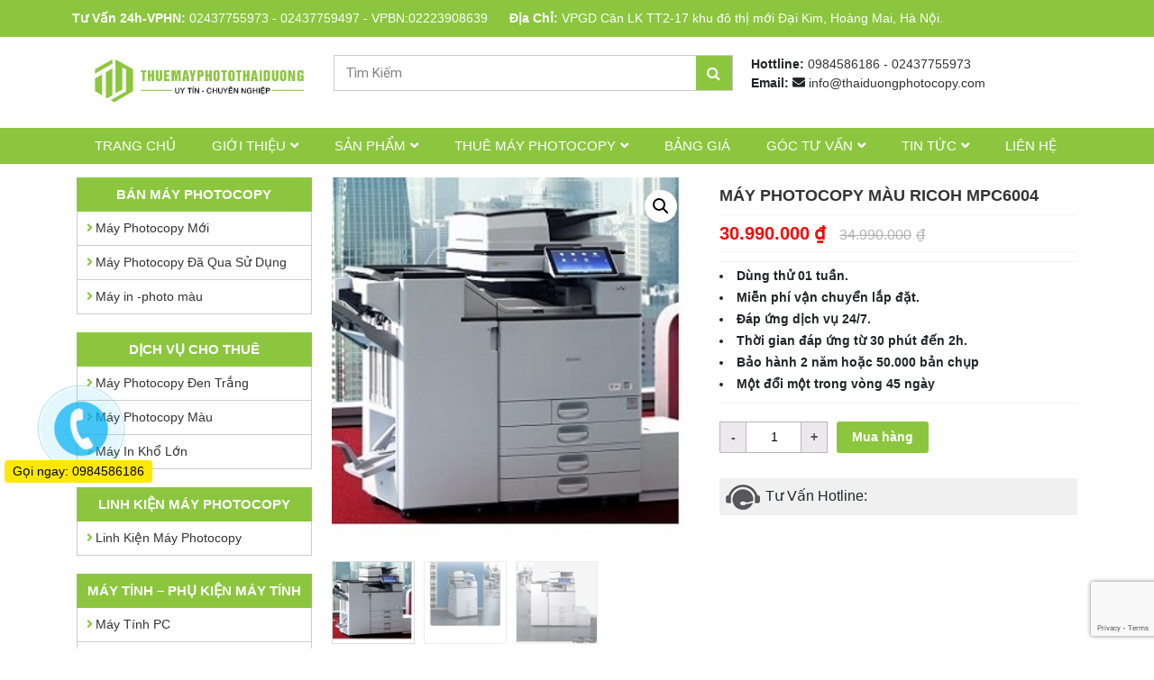

--- FILE ---
content_type: text/html; charset=UTF-8
request_url: https://thuemayphotothaiduong.com/may-photocopy-ricoh-mpc6004/
body_size: 17229
content:
<!DOCTYPE html><html
lang="vi"><head><meta
charset="UTF-8"><meta
name="viewport" content="width=device-width, initial-scale=1, shrink-to-fit=no"><link
rel="profile" href="http://gmpg.org/xfn/11"><link
rel="stylesheet" href="https://use.fontawesome.com/releases/v5.8.1/css/all.css" integrity="sha384-50oBUHEmvpQ+1lW4y57PTFmhCaXp0ML5d60M1M7uH2+nqUivzIebhndOJK28anvf" crossorigin="anonymous"><title>Bán Máy Photocopy màu Ricoh MPC6004 giá rẻ tại Thái Dương</title><meta
name="description" content="Bán máy photocopy màu Ricoh MPC6004. Ricoh là máy dùng cho văn phòng nhỏ hoặc tầm trung Máy có thiết kế nhỏ gọn, hình thức đẹp, chạy êm, không kẹt giấy."/><meta
name="robots" content="max-snippet:-1, max-image-preview:large, max-video-preview:-1"/><link
rel="canonical" href="https://thuemayphotothaiduong.com/may-photocopy-ricoh-mpc6004/" /><meta
property="og:locale" content="vi_VN" /><meta
property="og:type" content="article" /><meta
property="og:title" content="Bán Máy Photocopy màu Ricoh MPC6004 giá rẻ tại Thái Dương" /><meta
property="og:description" content="Bán máy photocopy màu Ricoh MPC6004. Ricoh là máy dùng cho văn phòng nhỏ hoặc tầm trung Máy có thiết kế nhỏ gọn, hình thức đẹp, chạy êm, không kẹt giấy." /><meta
property="og:url" content="https://thuemayphotothaiduong.com/may-photocopy-ricoh-mpc6004/" /><meta
property="og:site_name" content="Cho thuê máy photocopy chính hãng giá rẻ" /><meta
property="og:image" content="https://thuemayphotothaiduong.com/wp-content/uploads/2023/07/Ricoh-MPC4504-4.jpeg" /><meta
property="og:image:secure_url" content="https://thuemayphotothaiduong.com/wp-content/uploads/2023/07/Ricoh-MPC4504-4.jpeg" /><meta
property="og:image:width" content="289" /><meta
property="og:image:height" content="303" /><meta
name="twitter:card" content="summary_large_image" /><meta
name="twitter:description" content="Bán máy photocopy màu Ricoh MPC6004. Ricoh là máy dùng cho văn phòng nhỏ hoặc tầm trung Máy có thiết kế nhỏ gọn, hình thức đẹp, chạy êm, không kẹt giấy." /><meta
name="twitter:title" content="Bán Máy Photocopy màu Ricoh MPC6004 giá rẻ tại Thái Dương" /><meta
name="twitter:image" content="https://thuemayphotothaiduong.com/wp-content/uploads/2023/07/Ricoh-MPC4504-4.jpeg" /> <script type='application/ld+json' class='yoast-schema-graph yoast-schema-graph--main'>{"@context":"https://schema.org","@graph":[{"@type":"WebSite","@id":"https://thuemayphotothaiduong.com/#website","url":"https://thuemayphotothaiduong.com/","name":"Cho thu\u00ea m\u00e1y photocopy ch\u00ednh h\u00e3ng gi\u00e1 r\u1ebb","inLanguage":"vi","potentialAction":{"@type":"SearchAction","target":"https://thuemayphotothaiduong.com/?s={search_term_string}","query-input":"required name=search_term_string"}},{"@type":"ImageObject","@id":"https://thuemayphotothaiduong.com/may-photocopy-ricoh-mpc6004/#primaryimage","inLanguage":"vi","url":"https://thuemayphotothaiduong.com/wp-content/uploads/2023/07/Ricoh-MPC4504-4.jpeg","width":289,"height":303},{"@type":"WebPage","@id":"https://thuemayphotothaiduong.com/may-photocopy-ricoh-mpc6004/#webpage","url":"https://thuemayphotothaiduong.com/may-photocopy-ricoh-mpc6004/","name":"B\u00e1n M\u00e1y Photocopy m\u00e0u Ricoh MPC6004 gi\u00e1 r\u1ebb t\u1ea1i Th\u00e1i D\u01b0\u01a1ng","isPartOf":{"@id":"https://thuemayphotothaiduong.com/#website"},"inLanguage":"vi","primaryImageOfPage":{"@id":"https://thuemayphotothaiduong.com/may-photocopy-ricoh-mpc6004/#primaryimage"},"datePublished":"2023-07-31T08:32:05+00:00","dateModified":"2023-11-21T03:43:13+00:00","description":"B\u00e1n m\u00e1y photocopy m\u00e0u Ricoh MPC6004. Ricoh l\u00e0 m\u00e1y d\u00f9ng cho v\u0103n ph\u00f2ng nh\u1ecf ho\u1eb7c t\u1ea7m trung M\u00e1y c\u00f3 thi\u1ebft k\u1ebf nh\u1ecf g\u1ecdn, h\u00ecnh th\u1ee9c \u0111\u1eb9p, ch\u1ea1y \u00eam, kh\u00f4ng k\u1eb9t gi\u1ea5y."}]}</script> <link
rel='dns-prefetch' href='//www.google.com' /><link
rel='dns-prefetch' href='//s.w.org' /><link
rel="alternate" type="application/rss+xml" title="Dòng thông tin Cho thuê máy photocopy chính hãng giá rẻ &raquo;" href="https://thuemayphotothaiduong.com/feed/" /><link
rel="alternate" type="application/rss+xml" title="Dòng phản hồi Cho thuê máy photocopy chính hãng giá rẻ &raquo;" href="https://thuemayphotothaiduong.com/comments/feed/" /><link
rel="alternate" type="application/rss+xml" title="Cho thuê máy photocopy chính hãng giá rẻ &raquo; Máy Photocopy màu Ricoh MPC6004 Dòng phản hồi" href="https://thuemayphotothaiduong.com/may-photocopy-ricoh-mpc6004/feed/" /> <script type="text/javascript">window._wpemojiSettings={"baseUrl":"https:\/\/s.w.org\/images\/core\/emoji\/12.0.0-1\/72x72\/","ext":".png","svgUrl":"https:\/\/s.w.org\/images\/core\/emoji\/12.0.0-1\/svg\/","svgExt":".svg","source":{"concatemoji":"https:\/\/thuemayphotothaiduong.com\/wp-includes\/js\/wp-emoji-release.min.js?ver=5.3.3"}};!function(e,a,t){var r,n,o,i,p=a.createElement("canvas"),s=p.getContext&&p.getContext("2d");function c(e,t){var a=String.fromCharCode;s.clearRect(0,0,p.width,p.height),s.fillText(a.apply(this,e),0,0);var r=p.toDataURL();return s.clearRect(0,0,p.width,p.height),s.fillText(a.apply(this,t),0,0),r===p.toDataURL()}function l(e){if(!s||!s.fillText)return!1;switch(s.textBaseline="top",s.font="600 32px Arial",e){case"flag":return!c([127987,65039,8205,9895,65039],[127987,65039,8203,9895,65039])&&(!c([55356,56826,55356,56819],[55356,56826,8203,55356,56819])&&!c([55356,57332,56128,56423,56128,56418,56128,56421,56128,56430,56128,56423,56128,56447],[55356,57332,8203,56128,56423,8203,56128,56418,8203,56128,56421,8203,56128,56430,8203,56128,56423,8203,56128,56447]));case"emoji":return!c([55357,56424,55356,57342,8205,55358,56605,8205,55357,56424,55356,57340],[55357,56424,55356,57342,8203,55358,56605,8203,55357,56424,55356,57340])}return!1}function d(e){var t=a.createElement("script");t.src=e,t.defer=t.type="text/javascript",a.getElementsByTagName("head")[0].appendChild(t)}for(i=Array("flag","emoji"),t.supports={everything:!0,everythingExceptFlag:!0},o=0;o<i.length;o++)t.supports[i[o]]=l(i[o]),t.supports.everything=t.supports.everything&&t.supports[i[o]],"flag"!==i[o]&&(t.supports.everythingExceptFlag=t.supports.everythingExceptFlag&&t.supports[i[o]]);t.supports.everythingExceptFlag=t.supports.everythingExceptFlag&&!t.supports.flag,t.DOMReady=!1,t.readyCallback=function(){t.DOMReady=!0},t.supports.everything||(n=function(){t.readyCallback()},a.addEventListener?(a.addEventListener("DOMContentLoaded",n,!1),e.addEventListener("load",n,!1)):(e.attachEvent("onload",n),a.attachEvent("onreadystatechange",function(){"complete"===a.readyState&&t.readyCallback()})),(r=t.source||{}).concatemoji?d(r.concatemoji):r.wpemoji&&r.twemoji&&(d(r.twemoji),d(r.wpemoji)))}(window,document,window._wpemojiSettings);</script> <style type="text/css">img.wp-smiley,img.emoji{display:inline !important;border:none !important;box-shadow:none !important;height:1em !important;width:1em !important;margin:0
.07em !important;vertical-align:-0.1em !important;background:none !important;padding:0
!important}</style><link
rel='stylesheet' id='hover-zoom-style-css'  href='https://thuemayphotothaiduong.com/wp-content/themes/shtheme/lib/css/stickytooltip.css?ver=5.3.3' type='text/css' media='all' /><link
rel='stylesheet' id='bootstrap-style-css'  href='https://thuemayphotothaiduong.com/wp-content/themes/shtheme/lib/css/bootstrap.min.css?ver=5.3.3' type='text/css' media='all' /><link
rel='stylesheet' id='fontawesome-style-css'  href='https://thuemayphotothaiduong.com/wp-content/themes/shtheme/lib/css/font-awesome-all.css?ver=5.3.3' type='text/css' media='all' /><link
rel='stylesheet' id='wp-block-library-css'  href='https://thuemayphotothaiduong.com/wp-includes/css/dist/block-library/style.min.css?ver=5.3.3' type='text/css' media='all' /><link
rel='stylesheet' id='wc-block-style-css'  href='https://thuemayphotothaiduong.com/wp-content/plugins/woocommerce/packages/woocommerce-blocks/build/style.css?ver=2.5.11' type='text/css' media='all' /><link
rel='stylesheet' id='contact-form-7-css'  href='https://thuemayphotothaiduong.com/wp-content/plugins/contact-form-7/includes/css/styles.css?ver=5.1.6' type='text/css' media='all' /><link
rel='stylesheet' id='photoswipe-css'  href='https://thuemayphotothaiduong.com/wp-content/plugins/woocommerce/assets/css/photoswipe/photoswipe.min.css?ver=3.9.2' type='text/css' media='all' /><link
rel='stylesheet' id='photoswipe-default-skin-css'  href='https://thuemayphotothaiduong.com/wp-content/plugins/woocommerce/assets/css/photoswipe/default-skin/default-skin.min.css?ver=3.9.2' type='text/css' media='all' /><link
rel='stylesheet' id='woocommerce-layout-css'  href='https://thuemayphotothaiduong.com/wp-content/plugins/woocommerce/assets/css/woocommerce-layout.css?ver=3.9.2' type='text/css' media='all' /><link
rel='stylesheet' id='woocommerce-smallscreen-css'  href='https://thuemayphotothaiduong.com/wp-content/plugins/woocommerce/assets/css/woocommerce-smallscreen.css?ver=3.9.2' type='text/css' media='only screen and (max-width: 768px)' /><link
rel='stylesheet' id='woocommerce-general-css'  href='https://thuemayphotothaiduong.com/wp-content/plugins/woocommerce/assets/css/woocommerce.css?ver=3.9.2' type='text/css' media='all' /><style id='woocommerce-inline-inline-css' type='text/css'>.woocommerce form .form-row
.required{visibility:visible}</style><link
rel='stylesheet' id='advanced-google-recaptcha-style-css'  href='https://thuemayphotothaiduong.com/wp-content/plugins/advanced-google-recaptcha/assets/css/captcha.min.css?ver=1.0.15' type='text/css' media='all' /><link
rel='stylesheet' id='slick-style-css'  href='https://thuemayphotothaiduong.com/wp-content/themes/shtheme/lib/css/slick/slick.css?ver=5.3.3' type='text/css' media='all' /><link
rel='stylesheet' id='slick-theme-style-css'  href='https://thuemayphotothaiduong.com/wp-content/themes/shtheme/lib/css/slick/slick-theme.css?ver=5.3.3' type='text/css' media='all' /><link
rel='stylesheet' id='fancybox-css-css'  href='https://thuemayphotothaiduong.com/wp-content/themes/shtheme/lib/css/gallery-product/fancybox.css?ver=1' type='text/css' media='all' /><link
rel='stylesheet' id='gallery-front-css-css'  href='https://thuemayphotothaiduong.com/wp-content/themes/shtheme/lib/css/gallery-product/gallery-front.css?ver=1' type='text/css' media='all' /><link
rel='stylesheet' id='shtheme-style-css'  href='https://thuemayphotothaiduong.com/wp-content/themes/shtheme/style.css?ver=5.3.3' type='text/css' media='all' /><link
rel='stylesheet' id='woocommerce-style-css'  href='https://thuemayphotothaiduong.com/wp-content/themes/shtheme/lib/css/custom-woocommerce.css?ver=5.3.3' type='text/css' media='all' /><link
rel='stylesheet' id='woocommerce-layout-style-css'  href='https://thuemayphotothaiduong.com/wp-content/themes/shtheme/lib/css/layout-woocommerce.css?ver=5.3.3' type='text/css' media='all' /> <script type='text/javascript' src='https://thuemayphotothaiduong.com/wp-includes/js/jquery/jquery.js?ver=1.12.4-wp'></script> <script type='text/javascript' src='https://thuemayphotothaiduong.com/wp-includes/js/jquery/jquery-migrate.min.js?ver=1.4.1'></script> <script type='text/javascript'>var agrRecaptcha={"site_key":"6LfwL2AoAAAAAHH9NOHcf0acX0XSt0AAAqGCdb7H"};</script> <script type='text/javascript' src='https://thuemayphotothaiduong.com/wp-content/plugins/advanced-google-recaptcha/assets/js/captcha.min.js?ver=1.0.15'></script> <script type='text/javascript' src='https://www.google.com/recaptcha/api.js?onload=agrV3&#038;render=6LfwL2AoAAAAAHH9NOHcf0acX0XSt0AAAqGCdb7H&#038;ver=1.0.15'></script> <link
rel='https://api.w.org/' href='https://thuemayphotothaiduong.com/wp-json/' /><link
rel="EditURI" type="application/rsd+xml" title="RSD" href="https://thuemayphotothaiduong.com/xmlrpc.php?rsd" /><link
rel="wlwmanifest" type="application/wlwmanifest+xml" href="https://thuemayphotothaiduong.com/wp-includes/wlwmanifest.xml" /><meta
name="generator" content="WordPress 5.3.3" /><meta
name="generator" content="WooCommerce 3.9.2" /><link
rel='shortlink' href='https://thuemayphotothaiduong.com/?p=3013' /><link
rel="alternate" type="application/json+oembed" href="https://thuemayphotothaiduong.com/wp-json/oembed/1.0/embed?url=https%3A%2F%2Fthuemayphotothaiduong.com%2Fmay-photocopy-ricoh-mpc6004%2F" /><link
rel="alternate" type="text/xml+oembed" href="https://thuemayphotothaiduong.com/wp-json/oembed/1.0/embed?url=https%3A%2F%2Fthuemayphotothaiduong.com%2Fmay-photocopy-ricoh-mpc6004%2F&#038;format=xml" />
<noscript><style>.woocommerce-product-gallery{opacity:1 !important}</style></noscript> <script async src="https://www.googletagmanager.com/gtag/js?id=G-25DJGVZQN0"></script> <script>window.dataLayer=window.dataLayer||[];function gtag(){dataLayer.push(arguments);}
gtag('js',new Date());gtag('config','G-25DJGVZQN0');</script></head><body
class="product-template-default single single-product postid-3013 theme-shtheme woocommerce woocommerce-page woocommerce-no-js sidebar-content site-full-width elementor-default" itemscope="itemscope" itemtype="http://schema.org/WebPage"><nav
id="mobilenav"><div
class="mobilenav__inner"><div
class="toplg"><h3>MENU</h3></div><div
class="menu-top-menu-container"><ul
id="menu-main" class="mobile-menu"><li
id="menu-item-6" class="menu-item menu-item-type-custom menu-item-object-custom menu-item-6"><a
href="http://www.thuemayphotothaiduong.com/">Trang chủ</a></li><li
id="menu-item-151" class="menu-item menu-item-type-post_type menu-item-object-page menu-item-has-children menu-item-151"><a
href="https://thuemayphotothaiduong.com/gioi-thieu/">Giới thiệu</a><ul
class="sub-menu"><li
id="menu-item-3199" class="menu-item menu-item-type-post_type menu-item-object-page menu-item-3199"><a
href="https://thuemayphotothaiduong.com/gioi-thieu/">Về Thái Dương</a></li></ul></li><li
id="menu-item-200" class="menu-item menu-item-type-post_type menu-item-object-page menu-item-has-children current_page_parent menu-item-200"><a
href="https://thuemayphotothaiduong.com/san-pham/">Sản phẩm</a><ul
class="sub-menu"><li
id="menu-item-203" class="menu-item menu-item-type-taxonomy menu-item-object-product_cat menu-item-has-children menu-item-203"><a
href="https://thuemayphotothaiduong.com/may-photocopy-moi/">Máy Photocopy Mới</a><ul
class="sub-menu"><li
id="menu-item-205" class="menu-item menu-item-type-taxonomy menu-item-object-product_cat menu-item-205"><a
href="https://thuemayphotothaiduong.com/ricoh-may-photocopy-moi/">Ricoh</a></li><li
id="menu-item-2288" class="menu-item menu-item-type-taxonomy menu-item-object-product_cat menu-item-2288"><a
href="https://thuemayphotothaiduong.com/konica-minolta/">Konica Minolta</a></li><li
id="menu-item-208" class="menu-item menu-item-type-taxonomy menu-item-object-product_cat menu-item-208"><a
href="https://thuemayphotothaiduong.com/xerox/">Xerox</a></li><li
id="menu-item-1152" class="menu-item menu-item-type-taxonomy menu-item-object-product_cat menu-item-1152"><a
href="https://thuemayphotothaiduong.com/shindo-may-photocopy-moi/">Shindoh</a></li><li
id="menu-item-204" class="menu-item menu-item-type-taxonomy menu-item-object-product_cat menu-item-204"><a
href="https://thuemayphotothaiduong.com/canon/">Canon</a></li><li
id="menu-item-207" class="menu-item menu-item-type-taxonomy menu-item-object-product_cat menu-item-207"><a
href="https://thuemayphotothaiduong.com/toshiba-may-photocopy-moi/">Toshiba</a></li></ul></li><li
id="menu-item-3008" class="menu-item menu-item-type-taxonomy menu-item-object-product_cat current-product-ancestor current-menu-parent current-product-parent menu-item-3008"><a
href="https://thuemayphotothaiduong.com/may-mau/">Máy in -photo màu</a></li><li
id="menu-item-209" class="menu-item menu-item-type-taxonomy menu-item-object-product_cat current-product-ancestor menu-item-has-children menu-item-209"><a
href="https://thuemayphotothaiduong.com/may-photocopy-da-qua-su-dung/">Máy Photocopy Đã Qua Sử Dụng</a><ul
class="sub-menu"><li
id="menu-item-210" class="menu-item menu-item-type-taxonomy menu-item-object-product_cat current-product-ancestor current-menu-parent current-product-parent menu-item-210"><a
href="https://thuemayphotothaiduong.com/ricoh-may-photocopy-seconhand/">Ricoh</a></li><li
id="menu-item-211" class="menu-item menu-item-type-taxonomy menu-item-object-product_cat menu-item-211"><a
href="https://thuemayphotothaiduong.com/toshiba-may-photocopy-seconhand/">Toshiba</a></li></ul></li><li
id="menu-item-201" class="menu-item menu-item-type-taxonomy menu-item-object-product_cat menu-item-201"><a
href="https://thuemayphotothaiduong.com/linh-kien-may-photocopy/">Linh Kiện Máy Photocopy</a></li><li
id="menu-item-218" class="menu-item menu-item-type-taxonomy menu-item-object-product_cat menu-item-has-children menu-item-218"><a
href="https://thuemayphotothaiduong.com/may-tinh-linh-kien-may-tinh/">Máy Tính &#8211; Linh Kiện Máy Tính</a><ul
class="sub-menu"><li
id="menu-item-219" class="menu-item menu-item-type-taxonomy menu-item-object-product_cat menu-item-219"><a
href="https://thuemayphotothaiduong.com/may-tinh-pc/">Máy Tính PC</a></li><li
id="menu-item-220" class="menu-item menu-item-type-taxonomy menu-item-object-product_cat menu-item-220"><a
href="https://thuemayphotothaiduong.com/may-tinh-xach-tay/">Máy Tính Xách Tay</a></li></ul></li></ul></li><li
id="menu-item-212" class="menu-item menu-item-type-taxonomy menu-item-object-product_cat menu-item-has-children menu-item-212"><a
href="https://thuemayphotothaiduong.com/dich-vu-cho-thue-may-photocopy/">Thuê Máy Photocopy</a><ul
class="sub-menu"><li
id="menu-item-2949" class="menu-item menu-item-type-taxonomy menu-item-object-product_cat menu-item-has-children menu-item-2949"><a
href="https://thuemayphotothaiduong.com/may-photocopy-den-trang/">Máy Photocopy Đen Trắng</a><ul
class="sub-menu"><li
id="menu-item-215" class="menu-item menu-item-type-taxonomy menu-item-object-product_cat menu-item-215"><a
href="https://thuemayphotothaiduong.com/ricoh/">Ricoh</a></li><li
id="menu-item-216" class="menu-item menu-item-type-taxonomy menu-item-object-product_cat menu-item-216"><a
href="https://thuemayphotothaiduong.com/xerox-may-photocopy-cho-thue/">Xerox</a></li><li
id="menu-item-217" class="menu-item menu-item-type-taxonomy menu-item-object-product_cat menu-item-217"><a
href="https://thuemayphotothaiduong.com/toshiba/">Toshiba</a></li></ul></li><li
id="menu-item-214" class="menu-item menu-item-type-taxonomy menu-item-object-product_cat menu-item-214"><a
href="https://thuemayphotothaiduong.com/may-photocopy-mau/">Máy Photocopy Màu</a></li><li
id="menu-item-213" class="menu-item menu-item-type-taxonomy menu-item-object-product_cat menu-item-213"><a
href="https://thuemayphotothaiduong.com/may-in-kho-lon/">Máy In Khổ Lớn</a></li></ul></li><li
id="menu-item-3195" class="menu-item menu-item-type-custom menu-item-object-custom menu-item-3195"><a
href="https://thuemayphotothaiduong.com/bao-gia-cho-thue-may-photocopy-tai-ha-noi/">Bảng giá</a></li><li
id="menu-item-2951" class="menu-item menu-item-type-taxonomy menu-item-object-category menu-item-has-children menu-item-2951"><a
href="https://thuemayphotothaiduong.com/goc-tu-van/">Góc tư vấn</a><ul
class="sub-menu"><li
id="menu-item-3213" class="menu-item menu-item-type-taxonomy menu-item-object-category menu-item-3213"><a
href="https://thuemayphotothaiduong.com/thue-may-photocopy/">Thuê máy photocopy</a></li><li
id="menu-item-3217" class="menu-item menu-item-type-taxonomy menu-item-object-category menu-item-3217"><a
href="https://thuemayphotothaiduong.com/mua-may-photo/">Mua máy photocopy</a></li><li
id="menu-item-3215" class="menu-item menu-item-type-taxonomy menu-item-object-category menu-item-3215"><a
href="https://thuemayphotothaiduong.com/ky-thuat-may-photo/">Kỹ thuật máy photocopy</a></li></ul></li><li
id="menu-item-152" class="menu-item menu-item-type-taxonomy menu-item-object-category menu-item-has-children menu-item-152"><a
href="https://thuemayphotothaiduong.com/tin-tuc/">Tin tức</a><ul
class="sub-menu"><li
id="menu-item-3214" class="menu-item menu-item-type-taxonomy menu-item-object-category menu-item-3214"><a
href="https://thuemayphotothaiduong.com/cho-thue-may-photocopy/">Cho thuê máy photocopy</a></li><li
id="menu-item-3216" class="menu-item menu-item-type-taxonomy menu-item-object-category menu-item-3216"><a
href="https://thuemayphotothaiduong.com/noi-bo/">Nội bộ</a></li></ul></li><li
id="menu-item-149" class="menu-item menu-item-type-post_type menu-item-object-page menu-item-149"><a
href="https://thuemayphotothaiduong.com/lien-he/">Liên hệ</a></li></ul></div>            <a
class="menu_close"><i
class="fas fa-angle-left"></i></a></div>
</nav><div
id="page" class="site"><header
id="masthead" class="site-header header-logo-style2" role="banner" itemscope="itemscope" itemtype="https://schema.org/WPHeader"><div
class="header-main"><div
class="container"><div
data-elementor-type="page" data-elementor-id="356" class="elementor elementor-356" data-elementor-settings="[]"><div
class="elementor-inner"><div
class="elementor-section-wrap">
<section
class="elementor-element elementor-element-2e97439 elementor-section-stretched elementor-section-boxed elementor-section-height-default elementor-section-height-default elementor-section elementor-top-section" data-id="2e97439" data-element_type="section" data-settings="{&quot;stretch_section&quot;:&quot;section-stretched&quot;,&quot;background_background&quot;:&quot;classic&quot;}"><div
class="elementor-container elementor-column-gap-default"><div
class="elementor-row"><div
class="elementor-element elementor-element-7623d1f elementor-column elementor-col-100 elementor-top-column" data-id="7623d1f" data-element_type="column"><div
class="elementor-column-wrap  elementor-element-populated"><div
class="elementor-widget-wrap"><div
class="elementor-element elementor-element-8cbdb08 elementor-widget elementor-widget-html" data-id="8cbdb08" data-element_type="widget" data-widget_type="html.default"><div
class="elementor-widget-container"><div
class="header_text">
<span
class="hotline">
<strong>Tư Vấn 24h-VPHN: </strong>
<a
class="linkhref"
href="tel:02437755973">02437755973</a> -
<a
class="linkhref"
href="tel:02437759497">02437759497</a> -
<a
class="linkhref"
href="tel:02223908639">VPBN:02223908639</a>
</span>
<span
class="diachi-header">
<strong>Địa Chỉ:</strong> VPGD Căn LK TT2-17 khu đô thị mới Đại Kim, Hoàng Mai, Hà Nội.
</span></div></div></div></div></div></div></div></div>
</section>
<section
class="elementor-element elementor-element-c290f8f elementor-section-stretched elementor-section-boxed elementor-section-height-default elementor-section-height-default elementor-section elementor-top-section" data-id="c290f8f" data-element_type="section" data-settings="{&quot;stretch_section&quot;:&quot;section-stretched&quot;}"><div
class="elementor-container elementor-column-gap-default"><div
class="elementor-row"><div
class="elementor-element elementor-element-f9e9353 elementor-column elementor-col-100 elementor-top-column" data-id="f9e9353" data-element_type="column"><div
class="elementor-column-wrap  elementor-element-populated"><div
class="elementor-widget-wrap">
<section
class="elementor-element elementor-element-fc58288 elementor-section-boxed elementor-section-height-default elementor-section-height-default elementor-section elementor-inner-section" data-id="fc58288" data-element_type="section"><div
class="elementor-container elementor-column-gap-default"><div
class="elementor-row"><div
class="elementor-element elementor-element-1519c65 elementor-column elementor-col-33 elementor-inner-column" data-id="1519c65" data-element_type="column"><div
class="elementor-column-wrap  elementor-element-populated"><div
class="elementor-widget-wrap"><div
class="elementor-element elementor-element-c3be8ed elementor-widget elementor-widget-image" data-id="c3be8ed" data-element_type="widget" data-widget_type="image.default"><div
class="elementor-widget-container"><div
class="elementor-image">
<a
href="https://thuemayphotothaiduong.com/" data-elementor-open-lightbox="">
<img
width="422" height="99" src="https://thuemayphotothaiduong.com/wp-content/uploads/2020/06/logo.png" class="attachment-large size-large" alt="logo cho thuê máy photocopy thái DƯơng" srcset="https://thuemayphotothaiduong.com/wp-content/uploads/2020/06/logo.png 422w, https://thuemayphotothaiduong.com/wp-content/uploads/2020/06/logo-300x70.png 300w" sizes="(max-width: 422px) 100vw, 422px" />								</a></div></div></div></div></div></div><div
class="elementor-element elementor-element-e0908be elementor-column elementor-col-33 elementor-inner-column" data-id="e0908be" data-element_type="column"><div
class="elementor-column-wrap  elementor-element-populated"><div
class="elementor-widget-wrap"><div
class="elementor-element elementor-element-1e0464f elementor-search-form--skin-classic elementor-search-form--button-type-icon elementor-search-form--icon-search elementor-widget elementor-widget-search-form" data-id="1e0464f" data-element_type="widget" data-settings="{&quot;skin&quot;:&quot;classic&quot;}" data-widget_type="search-form.default"><div
class="elementor-widget-container"><form
class="elementor-search-form" role="search" action="https://thuemayphotothaiduong.com" method="get"><div
class="elementor-search-form__container">
<input
placeholder="Tìm Kiếm " class="elementor-search-form__input" type="search" name="s" title="Search" value="">
<button
class="elementor-search-form__submit" type="submit">
<i
class="fa fa-search" aria-hidden="true"></i>
<span
class="elementor-screen-only">Search</span>
</button></div></form></div></div></div></div></div><div
class="elementor-element elementor-element-ef161c8 elementor-column elementor-col-33 elementor-inner-column" data-id="ef161c8" data-element_type="column"><div
class="elementor-column-wrap  elementor-element-populated"><div
class="elementor-widget-wrap"><div
class="elementor-element elementor-element-4558914 elementor-widget elementor-widget-html" data-id="4558914" data-element_type="widget" data-widget_type="html.default"><div
class="elementor-widget-container"><div
class="header_text">
<span
class="hotline">
<strong>Hottline:</strong>
<a
class="linkhref"
href="tel:0984586186">0984586186</a> -
<a
class="linkhref"
href="tel:024 37755973">02437755973</a>
</span>
<br>
<span>
<strong>Email:</strong> <i
class="fas fa-envelope"></i>
<a
class="linkhref" href="mailto:info@thaiduongphotocopy.com">
info@thaiduongphotocopy.com
</a>
</span></div></div></div></div></div></div></div></div>
</section></div></div></div></div></div>
</section></div></div></div>
<a
id="showmenu" class="d-lg-none">
<span
class="hamburger hamburger--collapse">
<span
class="hamburger-box">
<span
class="hamburger-inner"></span>
</span>
</span>
</a></div></div>
<nav
id="site-navigation" class="main-navigation" itemscope itemtype="https://schema.org/SiteNavigationElement"><div
class="container"><div
class="menu-top-menu-container"><ul
id="primary-menu" class="menu clearfix"><li
class="menu-item menu-item-type-custom menu-item-object-custom menu-item-6"><a
href="http://www.thuemayphotothaiduong.com/">Trang chủ</a></li><li
class="menu-item menu-item-type-post_type menu-item-object-page menu-item-has-children menu-item-151"><a
href="https://thuemayphotothaiduong.com/gioi-thieu/">Giới thiệu</a><ul
class="sub-menu"><li
class="menu-item menu-item-type-post_type menu-item-object-page menu-item-3199"><a
href="https://thuemayphotothaiduong.com/gioi-thieu/">Về Thái Dương</a></li></ul></li><li
class="menu-item menu-item-type-post_type menu-item-object-page menu-item-has-children current_page_parent menu-item-200"><a
href="https://thuemayphotothaiduong.com/san-pham/">Sản phẩm</a><ul
class="sub-menu"><li
class="menu-item menu-item-type-taxonomy menu-item-object-product_cat menu-item-has-children menu-item-203"><a
href="https://thuemayphotothaiduong.com/may-photocopy-moi/">Máy Photocopy Mới</a><ul
class="sub-menu"><li
class="menu-item menu-item-type-taxonomy menu-item-object-product_cat menu-item-205"><a
href="https://thuemayphotothaiduong.com/ricoh-may-photocopy-moi/">Ricoh</a></li><li
class="menu-item menu-item-type-taxonomy menu-item-object-product_cat menu-item-2288"><a
href="https://thuemayphotothaiduong.com/konica-minolta/">Konica Minolta</a></li><li
class="menu-item menu-item-type-taxonomy menu-item-object-product_cat menu-item-208"><a
href="https://thuemayphotothaiduong.com/xerox/">Xerox</a></li><li
class="menu-item menu-item-type-taxonomy menu-item-object-product_cat menu-item-1152"><a
href="https://thuemayphotothaiduong.com/shindo-may-photocopy-moi/">Shindoh</a></li><li
class="menu-item menu-item-type-taxonomy menu-item-object-product_cat menu-item-204"><a
href="https://thuemayphotothaiduong.com/canon/">Canon</a></li><li
class="menu-item menu-item-type-taxonomy menu-item-object-product_cat menu-item-207"><a
href="https://thuemayphotothaiduong.com/toshiba-may-photocopy-moi/">Toshiba</a></li></ul></li><li
class="menu-item menu-item-type-taxonomy menu-item-object-product_cat current-product-ancestor current-menu-parent current-product-parent menu-item-3008"><a
href="https://thuemayphotothaiduong.com/may-mau/">Máy in -photo màu</a></li><li
class="menu-item menu-item-type-taxonomy menu-item-object-product_cat current-product-ancestor menu-item-has-children menu-item-209"><a
href="https://thuemayphotothaiduong.com/may-photocopy-da-qua-su-dung/">Máy Photocopy Đã Qua Sử Dụng</a><ul
class="sub-menu"><li
class="menu-item menu-item-type-taxonomy menu-item-object-product_cat current-product-ancestor current-menu-parent current-product-parent menu-item-210"><a
href="https://thuemayphotothaiduong.com/ricoh-may-photocopy-seconhand/">Ricoh</a></li><li
class="menu-item menu-item-type-taxonomy menu-item-object-product_cat menu-item-211"><a
href="https://thuemayphotothaiduong.com/toshiba-may-photocopy-seconhand/">Toshiba</a></li></ul></li><li
class="menu-item menu-item-type-taxonomy menu-item-object-product_cat menu-item-201"><a
href="https://thuemayphotothaiduong.com/linh-kien-may-photocopy/">Linh Kiện Máy Photocopy</a></li><li
class="menu-item menu-item-type-taxonomy menu-item-object-product_cat menu-item-has-children menu-item-218"><a
href="https://thuemayphotothaiduong.com/may-tinh-linh-kien-may-tinh/">Máy Tính &#8211; Linh Kiện Máy Tính</a><ul
class="sub-menu"><li
class="menu-item menu-item-type-taxonomy menu-item-object-product_cat menu-item-219"><a
href="https://thuemayphotothaiduong.com/may-tinh-pc/">Máy Tính PC</a></li><li
class="menu-item menu-item-type-taxonomy menu-item-object-product_cat menu-item-220"><a
href="https://thuemayphotothaiduong.com/may-tinh-xach-tay/">Máy Tính Xách Tay</a></li></ul></li></ul></li><li
class="menu-item menu-item-type-taxonomy menu-item-object-product_cat menu-item-has-children menu-item-212"><a
href="https://thuemayphotothaiduong.com/dich-vu-cho-thue-may-photocopy/">Thuê Máy Photocopy</a><ul
class="sub-menu"><li
class="menu-item menu-item-type-taxonomy menu-item-object-product_cat menu-item-has-children menu-item-2949"><a
href="https://thuemayphotothaiduong.com/may-photocopy-den-trang/">Máy Photocopy Đen Trắng</a><ul
class="sub-menu"><li
class="menu-item menu-item-type-taxonomy menu-item-object-product_cat menu-item-215"><a
href="https://thuemayphotothaiduong.com/ricoh/">Ricoh</a></li><li
class="menu-item menu-item-type-taxonomy menu-item-object-product_cat menu-item-216"><a
href="https://thuemayphotothaiduong.com/xerox-may-photocopy-cho-thue/">Xerox</a></li><li
class="menu-item menu-item-type-taxonomy menu-item-object-product_cat menu-item-217"><a
href="https://thuemayphotothaiduong.com/toshiba/">Toshiba</a></li></ul></li><li
class="menu-item menu-item-type-taxonomy menu-item-object-product_cat menu-item-214"><a
href="https://thuemayphotothaiduong.com/may-photocopy-mau/">Máy Photocopy Màu</a></li><li
class="menu-item menu-item-type-taxonomy menu-item-object-product_cat menu-item-213"><a
href="https://thuemayphotothaiduong.com/may-in-kho-lon/">Máy In Khổ Lớn</a></li></ul></li><li
class="menu-item menu-item-type-custom menu-item-object-custom menu-item-3195"><a
href="https://thuemayphotothaiduong.com/bao-gia-cho-thue-may-photocopy-tai-ha-noi/">Bảng giá</a></li><li
class="menu-item menu-item-type-taxonomy menu-item-object-category menu-item-has-children menu-item-2951"><a
href="https://thuemayphotothaiduong.com/goc-tu-van/">Góc tư vấn</a><ul
class="sub-menu"><li
class="menu-item menu-item-type-taxonomy menu-item-object-category menu-item-3213"><a
href="https://thuemayphotothaiduong.com/thue-may-photocopy/">Thuê máy photocopy</a></li><li
class="menu-item menu-item-type-taxonomy menu-item-object-category menu-item-3217"><a
href="https://thuemayphotothaiduong.com/mua-may-photo/">Mua máy photocopy</a></li><li
class="menu-item menu-item-type-taxonomy menu-item-object-category menu-item-3215"><a
href="https://thuemayphotothaiduong.com/ky-thuat-may-photo/">Kỹ thuật máy photocopy</a></li></ul></li><li
class="menu-item menu-item-type-taxonomy menu-item-object-category menu-item-has-children menu-item-152"><a
href="https://thuemayphotothaiduong.com/tin-tuc/">Tin tức</a><ul
class="sub-menu"><li
class="menu-item menu-item-type-taxonomy menu-item-object-category menu-item-3214"><a
href="https://thuemayphotothaiduong.com/cho-thue-may-photocopy/">Cho thuê máy photocopy</a></li><li
class="menu-item menu-item-type-taxonomy menu-item-object-category menu-item-3216"><a
href="https://thuemayphotothaiduong.com/noi-bo/">Nội bộ</a></li></ul></li><li
class="menu-item menu-item-type-post_type menu-item-object-page menu-item-149"><a
href="https://thuemayphotothaiduong.com/lien-he/">Liên hệ</a></li></ul></div></div>
</nav>
</header><div
id="content" class="site-content"><div
class="container"></div><div
class="container"><div
class="content-sidebar-wrap"><main
id="main" class="site-main" role="main"><div
class="woocommerce-notices-wrapper"></div><div
id="product-3013" class="product-has-gallery product type-product post-3013 status-publish first instock product_cat-may-mau product_cat-ricoh-may-photocopy-seconhand product_cat-san-pham-ban-chay has-post-thumbnail sale shipping-taxable purchasable product-type-simple"><div
class="clearfix">
<span
class="onsale">Giảm giá!</span><div
class="woocommerce-product-gallery woocommerce-product-gallery--with-images woocommerce-product-gallery--columns-4 images" data-columns="4" style="opacity: 0; transition: opacity .25s ease-in-out;">
<figure
class="woocommerce-product-gallery__wrapper"><div
data-thumb="https://thuemayphotothaiduong.com/wp-content/uploads/2023/07/Ricoh-MPC4504-4-100x100.jpeg" data-thumb-alt="" class="woocommerce-product-gallery__image"><a
href="https://thuemayphotothaiduong.com/wp-content/uploads/2023/07/Ricoh-MPC4504-4.jpeg"><img
width="289" height="303" src="https://thuemayphotothaiduong.com/wp-content/uploads/2023/07/Ricoh-MPC4504-4.jpeg" class="wp-post-image" alt="" title="Ricoh - MPC4504" data-caption="" data-src="https://thuemayphotothaiduong.com/wp-content/uploads/2023/07/Ricoh-MPC4504-4.jpeg" data-large_image="https://thuemayphotothaiduong.com/wp-content/uploads/2023/07/Ricoh-MPC4504-4.jpeg" data-large_image_width="289" data-large_image_height="303" srcset="https://thuemayphotothaiduong.com/wp-content/uploads/2023/07/Ricoh-MPC4504-4.jpeg 289w, https://thuemayphotothaiduong.com/wp-content/uploads/2023/07/Ricoh-MPC4504-4-286x300.jpeg 286w" sizes="(max-width: 289px) 100vw, 289px" /></a></div><div
data-thumb="https://thuemayphotothaiduong.com/wp-content/uploads/2023/07/Ricoh-MP4055-5055-6055-1-1-100x100.jpg" data-thumb-alt="máy photo ricoh mp" class="woocommerce-product-gallery__image"><a
href="https://thuemayphotothaiduong.com/wp-content/uploads/2023/07/Ricoh-MP4055-5055-6055-1-1.jpg"><img
width="300" height="292" src="https://thuemayphotothaiduong.com/wp-content/uploads/2023/07/Ricoh-MP4055-5055-6055-1-1-300x292.jpg" class="" alt="máy photo ricoh mp" title="Ricoh MP4055-5055-6055-1" data-caption="" data-src="https://thuemayphotothaiduong.com/wp-content/uploads/2023/07/Ricoh-MP4055-5055-6055-1-1.jpg" data-large_image="https://thuemayphotothaiduong.com/wp-content/uploads/2023/07/Ricoh-MP4055-5055-6055-1-1.jpg" data-large_image_width="311" data-large_image_height="303" srcset="https://thuemayphotothaiduong.com/wp-content/uploads/2023/07/Ricoh-MP4055-5055-6055-1-1-300x292.jpg 300w, https://thuemayphotothaiduong.com/wp-content/uploads/2023/07/Ricoh-MP4055-5055-6055-1-1.jpg 311w" sizes="(max-width: 300px) 100vw, 300px" /></a></div><div
data-thumb="https://thuemayphotothaiduong.com/wp-content/uploads/2022/01/Ricoh-MP3055-3555-100x100.jpg" data-thumb-alt="Ricoh-mpc4504" class="woocommerce-product-gallery__image"><a
href="https://thuemayphotothaiduong.com/wp-content/uploads/2022/01/Ricoh-MP3055-3555.jpg"><img
width="300" height="214" src="https://thuemayphotothaiduong.com/wp-content/uploads/2022/01/Ricoh-MP3055-3555-300x214.jpg" class="" alt="Ricoh-mpc4504" title="Ricoh- MP4055-5055" data-caption="" data-src="https://thuemayphotothaiduong.com/wp-content/uploads/2022/01/Ricoh-MP3055-3555.jpg" data-large_image="https://thuemayphotothaiduong.com/wp-content/uploads/2022/01/Ricoh-MP3055-3555.jpg" data-large_image_width="420" data-large_image_height="300" srcset="https://thuemayphotothaiduong.com/wp-content/uploads/2022/01/Ricoh-MP3055-3555-300x214.jpg 300w, https://thuemayphotothaiduong.com/wp-content/uploads/2022/01/Ricoh-MP3055-3555.jpg 420w" sizes="(max-width: 300px) 100vw, 300px" /></a></div>	</figure></div><div
class="summary entry-summary"><h1 class="product_title entry-title">Máy Photocopy màu Ricoh MPC6004</h1><div
class="product_meta">
<span
class="posted_in">Danh mục: <a
href="https://thuemayphotothaiduong.com/may-mau/" rel="tag">Máy in -photo màu</a>, <a
href="https://thuemayphotothaiduong.com/ricoh-may-photocopy-seconhand/" rel="tag">Ricoh</a>, <a
href="https://thuemayphotothaiduong.com/san-pham-ban-chay/" rel="tag">Sản phẩm bán chạy</a></span></div><p
class="price"><ins><span
class="woocommerce-Price-amount amount">30.990.000<span
class="woocommerce-Price-currencySymbol">&#8363;</span></span></ins><del><span
class="woocommerce-Price-amount amount">34.990.000<span
class="woocommerce-Price-currencySymbol">&#8363;</span></span></del></p><div
class="woocommerce-product-details__short-description"><ul><li><strong>Dùng thử 01 tuần.</strong></li><li><strong>Miễn phí vận chuyển lắp đặt.</strong></li><li><strong>Đáp ứng dịch vụ 24/7. </strong></li><li><strong>Thời gian đáp ứng từ 30 phút đến 2h.</strong></li><li><strong>Bảo hành 2 năm hoặc 50.000 bản chụp</strong></li><li><strong>Một đổi một trong vòng 45 ngày</strong></li></ul></div><form
class="cart" action="https://thuemayphotothaiduong.com/may-photocopy-ricoh-mpc6004/" method="post" enctype='multipart/form-data'><div
class="quantity">
<label
class="screen-reader-text" for="quantity_69271168a4c6a">Máy Photocopy màu Ricoh MPC6004 số lượng</label>
<input
type="number"
id="quantity_69271168a4c6a"
class="input-text qty text"
step="1"
min="1"
max=""
name="quantity"
value="1"
title="SL"
size="4"
inputmode="numeric" /></div>
<button
type="submit" name="add-to-cart" value="3013" class="single_add_to_cart_button button alt">Mua hàng</button></form> <script type="text/javascript" src="//s7.addthis.com/js/300/addthis_widget.js#pubid=ra-57e482b2e67c850b"></script> <div
class="addthis_inline_share_toolbox_4524"></div><div
class="hotline-product"><div
class="support-head">
<img
src="https://thuemayphotothaiduong.com/wp-content/themes/shtheme/lib/images/support-head.png">
Tư Vấn Hotline: <span><a
href="tel:">&thinsp;</b></a></span></div></div></div></div><div
class="woocommerce-tabs wc-tabs-wrapper"><ul
class="tabs wc-tabs" role="tablist"><li
class="description_tab" id="tab-title-description" role="tab" aria-controls="tab-description">
<a
href="#tab-description">Mô tả</a></li><li
class="test_tab_tab" id="tab-title-test_tab" role="tab" aria-controls="tab-test_tab">
<a
href="#tab-test_tab">Chi Tiết Sản Phẩm</a></li><li
class="reviews_tab" id="tab-title-reviews" role="tab" aria-controls="tab-reviews">
<a
href="#tab-reviews">Đánh giá (0)</a></li></ul><div
class="woocommerce-Tabs-panel woocommerce-Tabs-panel--description panel entry-content wc-tab" id="tab-description" role="tabpanel" aria-labelledby="tab-title-description"><h2 class="woocommerce-description-title">Mô tả</h2><p
style="text-align: justify;"><strong><em>Máy photocopy</em> màu Ricoh MPC6004</strong> là Model mới nhất của Hãng thay thế cho Model MPC6003. Là dòng máy dùng cho văn phòng nhỏ với lượng in khoảng dưới 50.000 trang/ tháng. Máy có thiết kế nhỏ gọn, hình thức đẹp, chạy êm, không kẹt giấy, ít lỗi. Máy có đầy đủ các tính năng đáp ứng các hoạt động văn phòng.</p><h2><strong><span
style="font-size: 20px; color: #99cc00;">Thông số kỹ thuật của Máy photocopy màu Ricoh MPC6004</span></strong></h2><ul><li><strong>Màn hình cảm ứng đa điểm 10.1 inch; In Wifi không dây</strong></li></ul><p>&#8211; Chắc năng: <strong>Photo màu -In màu &#8211; Scan màu</strong></p><p>&#8211; Tốc độ:60 trang/ phút (A4)</p><p>&#8211; Khổ giấy: A5 &#8211; A4 &#8211; A3</p><p>&#8211; Bộ nhớ: Max 2Gb, HDD: 320GB</p><p>&#8211; Chia bộ điện tử và đảo bản sao tự động</p><p>&#8211; Phóng to/ thu nhỏ: 25% &#8211; 400%</p><p>&#8211; Độ phân giải: 600x1200dpi</p><p>&#8211; Khay giấy: 550 tờ x 2 khay, khay tay: 100 tờ</p><p>&#8211; Sao chụp liên tục: 999 tờ/ lần chụp</p><h2><span
style="font-size: 20px; color: #99cc00;"><strong>Tính năng nổi bật của máy photocopy màu Ricoh MPC6004:</strong></span></h2><h3><strong>Đa chức năng:</strong></h3><p
style="text-align: justify;">Máy photocopy màu Ricoh MPC6004 tích hợp đầy đủ các chức năng: Copy màu, in màu, scan màu, fax đáp ứng được hầu hết các công việc trong văn phòng.</p><h3><strong>Chi phí đầu tư hợp lý: </strong></h3><p
style="text-align: justify;">&#8211; Tổng chi phí đầu tư sở hữu sản phẩm Máy photocopy màu Ricoh MPC6004 tương xứng với tính năng kỹ thuật vượt trội mà máy mang đến cho người dùng.</p><p
style="text-align: justify;">&#8211; Máy photocopy màu Ricoh MPC6004 có chi phí các phụ kiện tiêu hao như: trống mực&#8230;.có giá rẻ trên thị trường, dễ thay thế, dễ mua.</p><h3><strong>Tiết kiệm năng lượng và thân thiện với môi trường:</strong></h3><p
style="text-align: justify;">&#8211; Máy photocopy màu Ricoh MPC6004 có chế độ chờ tiêu thụ 58,3W; chế độ nghỉ chỉ tiêu thụ 0,84W, giúp giảm lượng tiêu thụ năng lượng.</p><p
style="text-align: justify;">&#8211; Máy có công nghệ hiện đại với nhiều tính năng bền vững, thân thiện với môi trường, giúp giảm thiểu các tác động đến môi trường. Chẳng hạn, bạn có thể cài đặt lịch tắt nguồn cho máy khi văn phòng không có ai làm việc, hoặc chọn mặc định chế độ in 2 mặt cũng sẽ giúp tiết kiệm chi phí giấy.</p><h3><strong>Bộ phận nạp và đảo bản gốc tự động (ARDF):</strong></h3><p><img
class="alignnone size-medium wp-image-2997 aligncenter" src="https://thuemayphotothaiduong.com/wp-content/uploads/2023/07/RADF-ricoh-300x216.jpeg" alt="bộ nạp đảo bản gốc" width="300" height="216" srcset="https://thuemayphotothaiduong.com/wp-content/uploads/2023/07/RADF-ricoh-300x216.jpeg 300w, https://thuemayphotothaiduong.com/wp-content/uploads/2023/07/RADF-ricoh.jpeg 376w" sizes="(max-width: 300px) 100vw, 300px" /></p><p
style="text-align: justify;">Máy photo màu Ricoh MPC6004 với bộ phận nạp và đảo bản gốc tự động quét một lần 2 mặt trong một lần kéo giấy làm tăng tốc độ photo và scan, từ đó giúp bạn tiết kiệm thời gian và nâng cao hiệu suất công việc.</p><h3><strong>Bộ đảo mặt bản sao tự động (duplex):</strong></h3><p
style="text-align: justify;">Bộ đảo mặt bản sao tự động (duplex) của máy photocopy  Ricoh MPC6004 được thiết lập sẵn giúp tiết kiệm chi phí giấy cho bạn và hạn chế lượng cacbon thải ra môi trường.</p><h3><strong>Chức năng in</strong></h3><p
style="text-align: justify;">Hình ảnh và văn bản in ra từ máy photo màu Ricoh MPC6004 rõ ràng sắc nét với độ phân giải lên đến 1.200 x 1.200 dpi sẽ giúp bạn gây ấn tượng với khách hàng.</p><p
style="text-align: justify;">Với bộ vi xử lý Intel tốc độ cao 1.46 GHz, bạn có thể xử lý các tác vụ scan và in ấn phức tạp nhất.</p><p
style="text-align: justify;">Với tính năng in được trên nhiều loại giấy khác nhau, bạn có thể dùng các tài liệu sẵn có để in ra một tấm áp phích lớn giúp đọc dễ dàng hơn.</p><p
style="text-align: justify;">In các bản ghi chú, báo cáo, bài thuyết trình dễ dàng.</p><h3><strong>Nâng cao hiệu suất công việc.</strong></h3><p><img
class="alignnone size-medium wp-image-3015 aligncenter" src="https://thuemayphotothaiduong.com/wp-content/uploads/2023/07/man-hinh-ricoh-mau-300x193.jpeg" alt="" width="300" height="193" srcset="https://thuemayphotothaiduong.com/wp-content/uploads/2023/07/man-hinh-ricoh-mau-300x193.jpeg 300w, https://thuemayphotothaiduong.com/wp-content/uploads/2023/07/man-hinh-ricoh-mau.jpeg 478w" sizes="(max-width: 300px) 100vw, 300px" /></p><p
style="text-align: justify;">Với bảng điều khiển cảm ứng đa điểm thông minh 10.1 inch. Máy photocopy màu Ricoh MPC6004 cung cấp cho người dùng trải nghiệm trực quan hơn thông qua việc sử dụng các thao tác quen thuộc như trên các thiết bị cảm ứng cá nhân. Chỉ cần chạm nhẹ để tùy chỉnh giao diện người dùng với các biểu tượng thể hiện các tính năng và cài đặt quan trọng.</p><h3><strong>Scan màu giúp tiết kiệm không gian lưu trữ:</strong></h3><p
style="text-align: justify;">Bằng các card mạng, máy photocopy màu Ricoh MPC6004 hỗ trợ scan các bản màu gốc trực tiếp vào máy tính, email hoặc các thư mục giúp trao đổi thông tin, dữ liệu một cách nhanh chóng (tốc độ 180 tờ/phút) và hiệu quả và lưu trữ các tài liệu điện tử với chất lượng cao ở độ phân giải scan đến 600dpi. Lưu trữ tài liệu điện tử giúp bạn tiết kiệm được không gian lưu trữ và giảm thiểu việc sử dụng giấy.</p><h2><span
style="font-size: 20px;"><strong>Tại sao bạn nên chọn mua các sản phẩm thiết bị máy văn phòng của Thái Dương</strong></span></h2><p><span
style="color: #99cc00;"><em><strong>Thái Dương</strong></em></span> chuyên cung cấp <em><strong>máy photocopy ricoh giá rẻ</strong></em> tại Hà Nội, Bắc Ninh, Bắc Giang, Hưng Yên, Thái Nguyên, Vĩnh Phúc…</p><p>Ngoài ra chúng tôi còn cung cấp dịch vụ<strong> thuê<em><strong> máy photocopy giá rẻ</strong> ; sửa chữa máy photocopy,</em></strong> máy in, máy fax; đổ mực máy in….</p><p>Nếu bạn có nhu cầu thuê máy photocopy thay vì mua máy hãy tham khảo: <a
href="https://thuemayphotothaiduong.com/bao-gia-cho-thue-may-photocopy-tai-ha-noi/"><strong>Bảng giá thuê máy photocopy tại Hà Nội và các tỉnh lân cận </strong></a>của Thái Dương</p></div><div
class="woocommerce-Tabs-panel woocommerce-Tabs-panel--test_tab panel entry-content wc-tab" id="tab-test_tab" role="tabpanel" aria-labelledby="tab-title-test_tab"><p>Download Catalog Ricoh MPC6004</p></div><div
class="woocommerce-Tabs-panel woocommerce-Tabs-panel--reviews panel entry-content wc-tab" id="tab-reviews" role="tabpanel" aria-labelledby="tab-title-reviews"><div
id="reviews" class="woocommerce-Reviews"><div
id="comments"><h2 class="woocommerce-Reviews-title">
Đánh giá</h2><p
class="woocommerce-noreviews">Chưa có đánh giá nào.</p></div><div
id="review_form_wrapper"><div
id="review_form"><div
id="respond" class="comment-respond">
<span
id="reply-title" class="comment-reply-title">Hãy là người đầu tiên nhận xét &ldquo;Máy Photocopy màu Ricoh MPC6004&rdquo; <small><a
rel="nofollow" id="cancel-comment-reply-link" href="/may-photocopy-ricoh-mpc6004/#respond" style="display:none;">Hủy</a></small></span><form
action="https://thuemayphotothaiduong.com/wp-comments-post.php" method="post" id="commentform" class="comment-form" novalidate><p
class="comment-notes"><span
id="email-notes">Email của bạn sẽ không được hiển thị công khai.</span> Các trường bắt buộc được đánh dấu <span
class="required">*</span></p><div
class="comment-form-rating"><label
for="rating">Đánh giá của bạn</label><select
name="rating" id="rating" required><option
value="">Xếp hạng&hellip;</option><option
value="5">Rất tốt</option><option
value="4">Tốt</option><option
value="3">Trung bình</option><option
value="2">Không tệ</option><option
value="1">Rất tệ</option>
</select></div><p
class="comment-form-comment"><label
for="comment">Nhận xét của bạn&nbsp;<span
class="required">*</span></label><textarea id="comment" name="comment" cols="45" rows="8" required></textarea></p><p
class="comment-form-author"><label
for="author">Tên&nbsp;<span
class="required">*</span></label><input
id="author" name="author" type="text" value="" size="30" required /></p><p
class="comment-form-email"><label
for="email">Email&nbsp;<span
class="required">*</span></label><input
id="email" name="email" type="email" value="" size="30" required /></p><p
class="comment-form-cookies-consent"><input
id="wp-comment-cookies-consent" name="wp-comment-cookies-consent" type="checkbox" value="yes" /> <label
for="wp-comment-cookies-consent">Lưu tên của tôi, email, và trang web trong trình duyệt này cho lần bình luận kế tiếp của tôi.</label></p>
<input
type="hidden" name="g-recaptcha-response" class="g-recaptcha-response"><p
class="form-submit"><input
name="submit" type="submit" id="submit" class="submit" value="Gửi đi" /> <input
type='hidden' name='comment_post_ID' value='3013' id='comment_post_ID' />
<input
type='hidden' name='comment_parent' id='comment_parent' value='0' /></p></form></div></div></div><div
class="clear"></div></div></div></div><section
class="related"><h2 class="heading-related"><span>Sản phẩm liên quan</span></h2><ul
class="slick-carousel list-products"
data-item="3"
data-item_md="2"
data-item_sm="2"
data-item_mb="1"
data-row="1"
data-dots="false"
data-arrows="true"
data-vertical="false"><li
class="product-has-gallery product type-product post-99 status-publish instock product_cat-may-photocopy product_cat-may-photocopy-da-qua-su-dung product_cat-ricoh-may-photocopy-seconhand product_cat-san-pham-ban-chay has-post-thumbnail sale shipping-taxable purchasable product-type-simple"><div
class="wrap-product"><div
class="image-product"><a
class="img hover-zoom"  href="https://thuemayphotothaiduong.com/ricoh-mp-2352/" title="Máy Photocopy Ricoh MP 2352"><img
width="210" height="240" src="https://thuemayphotothaiduong.com/wp-content/uploads/2013/06/2352-04.jpg" class="attachment-woocommerce_thumbnail size-woocommerce_thumbnail" alt="Máy Photocopy Ricoh MP 2352" /><img
width="300" height="300" src="https://thuemayphotothaiduong.com/wp-content/uploads/2013/06/may-photocopy-ricoh-mp-2553sp-513-380x380-300x300.jpg" class="secondary-image attachment-shop-catalog wp-post-image wp-post-image--secondary" alt="cho thuê máy photocopy" title="may-photocopy-ricoh-mp-2553sp-513-380&#215;380" srcset="https://thuemayphotothaiduong.com/wp-content/uploads/2013/06/may-photocopy-ricoh-mp-2553sp-513-380x380-300x300.jpg 300w, https://thuemayphotothaiduong.com/wp-content/uploads/2013/06/may-photocopy-ricoh-mp-2553sp-513-380x380-150x150.jpg 150w, https://thuemayphotothaiduong.com/wp-content/uploads/2013/06/may-photocopy-ricoh-mp-2553sp-513-380x380-100x100.jpg 100w, https://thuemayphotothaiduong.com/wp-content/uploads/2013/06/may-photocopy-ricoh-mp-2553sp-513-380x380-e1593241985800.jpg 220w" sizes="(max-width: 300px) 100vw, 300px" /></a></div><h3 class="woocommerce-loop-product__title"><a
title="Máy Photocopy Ricoh MP 2352"
href=" https://thuemayphotothaiduong.com/ricoh-mp-2352/ ">Máy Photocopy Ricoh MP 2352</a></h3><p
class="price"><ins><span
class="woocommerce-Price-amount amount">12.990.000<span
class="woocommerce-Price-currencySymbol">&#8363;</span></span></ins><del><span
class="woocommerce-Price-amount amount">13.990.000<span
class="woocommerce-Price-currencySymbol">&#8363;</span></span></del></p><a
href="?add-to-cart=99" data-quantity="1" class="button product_type_simple add_to_cart_button ajax_add_to_cart" data-product_id="99" data-product_sku="Ricoh MP 2352" aria-label="Thêm &ldquo;Máy Photocopy Ricoh MP 2352&rdquo; vào giỏ hàng" rel="nofollow">Mua hàng</a><span
class="percent">-7%</span></div></li><li
class="product-has-gallery product type-product post-1054 status-publish instock product_cat-may-photocopy product_cat-may-photocopy-da-qua-su-dung product_cat-ricoh-may-photocopy-seconhand product_cat-san-pham-ban-chay product_tag-photocopy-ricoh-mp-3054 has-post-thumbnail sale shipping-taxable purchasable product-type-simple"><div
class="wrap-product"><div
class="image-product"><a
class="img hover-zoom"  href="https://thuemayphotothaiduong.com/ricoh-mp-3054/" title="Máy Photocopy Ricoh MP 3054"><img
width="300" height="300" src="https://thuemayphotothaiduong.com/wp-content/uploads/2020/06/Ricoh-mp3054-3554-300x300.jpg" class="attachment-woocommerce_thumbnail size-woocommerce_thumbnail" alt="thuê máy photocopy ricoh mpc3003-3503" srcset="https://thuemayphotothaiduong.com/wp-content/uploads/2020/06/Ricoh-mp3054-3554-300x300.jpg 300w, https://thuemayphotothaiduong.com/wp-content/uploads/2020/06/Ricoh-mp3054-3554-150x150.jpg 150w, https://thuemayphotothaiduong.com/wp-content/uploads/2020/06/Ricoh-mp3054-3554-100x100.jpg 100w" sizes="(max-width: 300px) 100vw, 300px" /><img
width="300" height="240" src="https://thuemayphotothaiduong.com/wp-content/uploads/2017/07/ricoh-mp-2553-mp-3053-mp-3353-anh-2_large-300x240.jpg" class="secondary-image attachment-shop-catalog wp-post-image wp-post-image--secondary" alt="cho thuê máy photocopy" title="ricoh-mp-2553-mp-3053-mp-3353-anh-2_large" /></a></div><h3 class="woocommerce-loop-product__title"><a
title="Máy Photocopy Ricoh MP 3054"
href=" https://thuemayphotothaiduong.com/ricoh-mp-3054/ ">Máy Photocopy Ricoh MP 3054</a></h3><p
class="price"><ins><span
class="woocommerce-Price-amount amount">15.995.000<span
class="woocommerce-Price-currencySymbol">&#8363;</span></span></ins><del><span
class="woocommerce-Price-amount amount">17.995.000<span
class="woocommerce-Price-currencySymbol">&#8363;</span></span></del></p><a
href="?add-to-cart=1054" data-quantity="1" class="button product_type_simple add_to_cart_button ajax_add_to_cart" data-product_id="1054" data-product_sku="" aria-label="Thêm &ldquo;Máy Photocopy Ricoh MP 3054&rdquo; vào giỏ hàng" rel="nofollow">Mua hàng</a><span
class="percent">-11%</span></div></li><li
class="product-has-gallery product type-product post-3000 status-publish last instock product_cat-ricoh-may-photocopy-moi product_cat-ricoh-may-photocopy-seconhand has-post-thumbnail sale shipping-taxable purchasable product-type-simple"><div
class="wrap-product"><div
class="image-product"><a
class="img hover-zoom"  href="https://thuemayphotothaiduong.com/may-photocopy-ricoh-mp3555/" title="MÁY PHOTOCOPY RICOH MP3555"><img
width="300" height="300" src="https://thuemayphotothaiduong.com/wp-content/uploads/2023/07/Ricoh-MP3055-3555-01-300x300.jpeg" class="attachment-woocommerce_thumbnail size-woocommerce_thumbnail" alt="" srcset="https://thuemayphotothaiduong.com/wp-content/uploads/2023/07/Ricoh-MP3055-3555-01-300x300.jpeg 300w, https://thuemayphotothaiduong.com/wp-content/uploads/2023/07/Ricoh-MP3055-3555-01-150x150.jpeg 150w, https://thuemayphotothaiduong.com/wp-content/uploads/2023/07/Ricoh-MP3055-3555-01-100x100.jpeg 100w" sizes="(max-width: 300px) 100vw, 300px" /><img
width="300" height="300" src="https://thuemayphotothaiduong.com/wp-content/uploads/2023/07/Ricoh-MP4055-5055-6055-1-1-300x300.jpg" class="secondary-image attachment-shop-catalog wp-post-image wp-post-image--secondary" alt="máy photo ricoh mp" title="Ricoh MP4055-5055-6055-1" srcset="https://thuemayphotothaiduong.com/wp-content/uploads/2023/07/Ricoh-MP4055-5055-6055-1-1-300x300.jpg 300w, https://thuemayphotothaiduong.com/wp-content/uploads/2023/07/Ricoh-MP4055-5055-6055-1-1-150x150.jpg 150w, https://thuemayphotothaiduong.com/wp-content/uploads/2023/07/Ricoh-MP4055-5055-6055-1-1-100x100.jpg 100w" sizes="(max-width: 300px) 100vw, 300px" /></a></div><h3 class="woocommerce-loop-product__title"><a
title="MÁY PHOTOCOPY RICOH MP3555"
href=" https://thuemayphotothaiduong.com/may-photocopy-ricoh-mp3555/ ">MÁY PHOTOCOPY RICOH MP3555</a></h3><p
class="price"><ins><span
class="woocommerce-Price-amount amount">19.990.000<span
class="woocommerce-Price-currencySymbol">&#8363;</span></span></ins><del><span
class="woocommerce-Price-amount amount">22.990.000<span
class="woocommerce-Price-currencySymbol">&#8363;</span></span></del></p><a
href="?add-to-cart=3000" data-quantity="1" class="button product_type_simple add_to_cart_button ajax_add_to_cart" data-product_id="3000" data-product_sku="" aria-label="Thêm &ldquo;MÁY PHOTOCOPY RICOH MP3555&rdquo; vào giỏ hàng" rel="nofollow">Mua hàng</a><span
class="percent">-13%</span></div></li></ul>
</section></div>
</main><aside
class="sidebar sidebar-primary sidebar-shop" itemscope itemtype="https://schema.org/WPSideBar"><section
id="nav_menu-2" class="widget widget_nav_menu"><h2 class="widget-title">Bán máy Photocopy</h2><div
class="menu-may-photocopy-container"><ul
id="menu-may-photocopy" class="menu"><li
id="menu-item-521" class="menu-item menu-item-type-taxonomy menu-item-object-product_cat menu-item-has-children menu-item-521"><a
href="https://thuemayphotothaiduong.com/may-photocopy-moi/">Máy Photocopy Mới</a><ul
class="sub-menu"><li
id="menu-item-522" class="menu-item menu-item-type-taxonomy menu-item-object-product_cat menu-item-522"><a
href="https://thuemayphotothaiduong.com/canon/">Canon</a></li><li
id="menu-item-523" class="menu-item menu-item-type-taxonomy menu-item-object-product_cat menu-item-523"><a
href="https://thuemayphotothaiduong.com/ricoh-may-photocopy-moi/">Ricoh</a></li><li
id="menu-item-525" class="menu-item menu-item-type-taxonomy menu-item-object-product_cat menu-item-525"><a
href="https://thuemayphotothaiduong.com/toshiba-may-photocopy-moi/">Toshiba</a></li><li
id="menu-item-526" class="menu-item menu-item-type-taxonomy menu-item-object-product_cat menu-item-526"><a
href="https://thuemayphotothaiduong.com/xerox/">Xerox</a></li><li
id="menu-item-1150" class="menu-item menu-item-type-taxonomy menu-item-object-product_cat menu-item-1150"><a
href="https://thuemayphotothaiduong.com/shindo-may-photocopy-moi/">Shindoh</a></li></ul></li><li
id="menu-item-527" class="menu-item menu-item-type-taxonomy menu-item-object-product_cat current-product-ancestor menu-item-has-children menu-item-527"><a
href="https://thuemayphotothaiduong.com/may-photocopy-da-qua-su-dung/">Máy Photocopy Đã Qua Sử Dụng</a><ul
class="sub-menu"><li
id="menu-item-528" class="menu-item menu-item-type-taxonomy menu-item-object-product_cat current-product-ancestor current-menu-parent current-product-parent menu-item-528"><a
href="https://thuemayphotothaiduong.com/ricoh-may-photocopy-seconhand/">Ricoh</a></li><li
id="menu-item-529" class="menu-item menu-item-type-taxonomy menu-item-object-product_cat menu-item-529"><a
href="https://thuemayphotothaiduong.com/toshiba-may-photocopy-seconhand/">Toshiba</a></li></ul></li><li
id="menu-item-3009" class="menu-item menu-item-type-taxonomy menu-item-object-product_cat current-product-ancestor current-menu-parent current-product-parent menu-item-3009"><a
href="https://thuemayphotothaiduong.com/may-mau/">Máy in -photo màu</a></li></ul></div></section><section
id="nav_menu-3" class="widget widget_nav_menu"><h2 class="widget-title">Dịch vụ cho thuê</h2><div
class="menu-may-photocopy-cho-thue-container"><ul
id="menu-may-photocopy-cho-thue" class="menu"><li
id="menu-item-2950" class="menu-item menu-item-type-taxonomy menu-item-object-product_cat menu-item-has-children menu-item-2950"><a
href="https://thuemayphotothaiduong.com/may-photocopy-den-trang/">Máy Photocopy Đen Trắng</a><ul
class="sub-menu"><li
id="menu-item-533" class="menu-item menu-item-type-taxonomy menu-item-object-product_cat menu-item-533"><a
href="https://thuemayphotothaiduong.com/ricoh/">Ricoh</a></li><li
id="menu-item-534" class="menu-item menu-item-type-taxonomy menu-item-object-product_cat menu-item-534"><a
href="https://thuemayphotothaiduong.com/xerox-may-photocopy-cho-thue/">Xerox</a></li><li
id="menu-item-535" class="menu-item menu-item-type-taxonomy menu-item-object-product_cat menu-item-535"><a
href="https://thuemayphotothaiduong.com/toshiba/">Toshiba</a></li></ul></li><li
id="menu-item-532" class="menu-item menu-item-type-taxonomy menu-item-object-product_cat menu-item-532"><a
href="https://thuemayphotothaiduong.com/may-photocopy-mau/">Máy Photocopy Màu</a></li><li
id="menu-item-531" class="menu-item menu-item-type-taxonomy menu-item-object-product_cat menu-item-531"><a
href="https://thuemayphotothaiduong.com/may-in-kho-lon/">Máy In Khổ Lớn</a></li></ul></div></section><section
id="nav_menu-4" class="widget widget_nav_menu"><h2 class="widget-title">Linh Kiện Máy Photocopy</h2><div
class="menu-linh-kien-may-photocopy-container"><ul
id="menu-linh-kien-may-photocopy" class="menu"><li
id="menu-item-536" class="menu-item menu-item-type-taxonomy menu-item-object-product_cat menu-item-536"><a
href="https://thuemayphotothaiduong.com/linh-kien-may-photocopy/">Linh Kiện Máy Photocopy</a></li></ul></div></section><section
id="nav_menu-5" class="widget widget_nav_menu"><h2 class="widget-title">Máy Tính &#8211; Phụ Kiện Máy Tính</h2><div
class="menu-may-tinh-linh-kien-may-tinh-container"><ul
id="menu-may-tinh-linh-kien-may-tinh" class="menu"><li
id="menu-item-538" class="menu-item menu-item-type-taxonomy menu-item-object-product_cat menu-item-538"><a
href="https://thuemayphotothaiduong.com/may-tinh-pc/">Máy Tính PC</a></li><li
id="menu-item-539" class="menu-item menu-item-type-taxonomy menu-item-object-product_cat menu-item-539"><a
href="https://thuemayphotothaiduong.com/may-tinh-xach-tay/">Máy Tính Xách Tay</a></li></ul></div></section></aside></div></div></div><footer
id="footer" class="site-footer" itemscope itemtype="http://schema.org/WPFooter"><div
class="footer-widgets"><div
class="container"><div
data-elementor-type="page" data-elementor-id="389" class="elementor elementor-389" data-elementor-settings="[]"><div
class="elementor-inner"><div
class="elementor-section-wrap">
<section
class="elementor-element elementor-element-dabf433 elementor-section-stretched elementor-section-boxed elementor-section-height-default elementor-section-height-default elementor-section elementor-top-section" data-id="dabf433" data-element_type="section" data-settings="{&quot;stretch_section&quot;:&quot;section-stretched&quot;,&quot;background_background&quot;:&quot;classic&quot;}"><div
class="elementor-background-overlay"></div><div
class="elementor-container elementor-column-gap-narrow"><div
class="elementor-row"><div
class="elementor-element elementor-element-b961a78 elementor-column elementor-col-33 elementor-top-column" data-id="b961a78" data-element_type="column"><div
class="elementor-column-wrap  elementor-element-populated"><div
class="elementor-widget-wrap"><div
class="elementor-element elementor-element-516ffc5 elementor-drop-cap-yes elementor-drop-cap-view-default elementor-widget elementor-widget-text-editor" data-id="516ffc5" data-element_type="widget" data-settings="{&quot;drop_cap&quot;:&quot;yes&quot;}" data-widget_type="text-editor.default"><div
class="elementor-widget-container"><div
class="elementor-text-editor elementor-clearfix"><p><span
style="font-size: 14px;"><strong>CÔNG</strong><b> TY TNHH HỢP TÁC PHÁT TRIỂN THÁI DƯƠNG</b></span></p><p
style="text-align: justify;"><span
style="font-size: 14px;"><b>Trụ sở chính: Số 104 phố Chùa Láng, Láng Thượng, Đống Đa, Hà Nội                                                                </b></span></p><p
style="text-align: justify;"><span
style="font-size: 14px;"><b>Tel: 024.37759497 &#8211; 024.37755973</b></span></p><p
style="text-align: justify;"><span
style="font-size: 14px;"><b>Email: info@thaiduongphotocopy.com, </b></span></p><p
style="text-align: justify;"><span
style="font-size: 14px;"><b>website: www.thuemayphoto.net;  </b></span><span
style="font-size: 14px;"><b>www.thuemayphotothaiduong.com</b></span></p><p
style="text-align: justify;"><span
style="font-size: 14px;"><b>CN Thái Nguyên: Trung Tâm Thiết Bị VP Anh Tuấn</b></span></p><p
style="text-align: justify;"><span
style="font-size: 14px;"><b>Số: 508 Lương Ngọc Quyến, Thành Phố Thái Nguyên</b></span></p><p
style="text-align: justify;"><span
style="font-size: 14px;"><b>Hotline: 0932 711979 Mr Tuấn</b></span></p><p
style="text-align: justify;"><span
style="font-size: 14px;"><b>CN Bắc Ninh: Lô 30B Phố Trần Khánh Dư, KĐT An Huy, TP. Bắc Ninh. </b></span></p><p
style="text-align: justify;"><span
style="font-size: 14px;"><b>Tel: 0222.3908639; 0912770279-0984586186</b></span></p><p
style="text-align: justify;"><span
style="font-size: 14px;"><b>Email: info@thaiduongphotocopy.com</b></span></p><p
style="text-align: justify;"><span
style="font-size: 14px;"><b>VPGD số 1: Căn LK TT2-17 KĐT mới Đại Kim, Hoàng Mai, Hà Nội. </b></span></p><p
style="text-align: justify;"><span
style="font-size: 14px;"><b>Tel: 024.37759497 &#8211; 024.37755973  </b></span></p><p
style="text-align: justify;"><span
style="font-size: 14px;"><b>VPGD số 2: Khu 5 Thị trấn Phố Mới, TP Bắc Ninh</b></span></p><p><strong>Tel: 0222.3631916</strong></p></div></div></div></div></div></div><div
class="elementor-element elementor-element-597ca8c elementor-column elementor-col-33 elementor-top-column" data-id="597ca8c" data-element_type="column"><div
class="elementor-column-wrap  elementor-element-populated"><div
class="elementor-widget-wrap">
<section
class="elementor-element elementor-element-9141d6b elementor-section-boxed elementor-section-height-default elementor-section-height-default elementor-section elementor-inner-section" data-id="9141d6b" data-element_type="section"><div
class="elementor-container elementor-column-gap-default"><div
class="elementor-row"><div
class="elementor-element elementor-element-9cdfd22 elementor-column elementor-col-100 elementor-inner-column" data-id="9cdfd22" data-element_type="column"><div
class="elementor-column-wrap  elementor-element-populated"><div
class="elementor-widget-wrap"><div
class="elementor-element elementor-element-f9088fe elementor-widget elementor-widget-heading" data-id="f9088fe" data-element_type="widget" data-widget_type="heading.default"><div
class="elementor-widget-container"><h4 class="elementor-heading-title elementor-size-default">Dịch Vụ Nổi Bật</h4></div></div><div
class="elementor-element elementor-element-8b67e1d elementor-mobile-align-center elementor-icon-list--layout-traditional elementor-widget elementor-widget-icon-list" data-id="8b67e1d" data-element_type="widget" data-widget_type="icon-list.default"><div
class="elementor-widget-container"><ul
class="elementor-icon-list-items"><li
class="elementor-icon-list-item" >
<a
href="https://thuemayphotothaiduong.com/bao-gia-cho-thue-may-photocopy-tai-ha-noi/">					<span
class="elementor-icon-list-text">Cho Thuê Máy Photocopy Tại Hà Nội</span>
</a></li><li
class="elementor-icon-list-item" >
<a
href="https://thuemayphotothaiduong.com/cho-thue-may-photocopy-tai-cac-cong-trinh-xay-dung-tren-toan-quoc">					<span
class="elementor-icon-list-text">Cho Thuê Máy Photocopy Tại Công Trình Xây Dựng</span>
</a></li><li
class="elementor-icon-list-item" >
<a
href="https://thuemayphotothaiduong.com/bang-gia-thue-may-photocopy-tai-ha-nam/">					<span
class="elementor-icon-list-text">Cho Thuê Máy Photocopy Giá Rẻ Tại Hà Nam</span>
</a></li><li
class="elementor-icon-list-item" >
<a
href="https://thuemayphotothaiduong.com/bang-gia-thue-may-photocopy-tai-bac-ninh/">					<span
class="elementor-icon-list-text">Cho Thuê Máy Photocopy Giá Rẻ Tại Bắc Ninh</span>
</a></li><li
class="elementor-icon-list-item" >
<a
href="https://thuemayphotothaiduong.com/bang-gia-thue-may-photocopy-tai-bac-giang/">					<span
class="elementor-icon-list-text">Cho Thuê Máy Photocopy Giá Rẻ Tại Bắc Giang</span>
</a></li><li
class="elementor-icon-list-item" >
<a
href="https://thuemayphotothaiduong.com/bang-gia-thue-may-photocopy-tai-hai-duong/">					<span
class="elementor-icon-list-text">Cho Thuê Máy Photocopy Giá Rẻ Tại Hải Dương</span>
</a></li><li
class="elementor-icon-list-item" >
<a
href="https://thuemayphotothaiduong.com/bang-gia-thue-may-photocopy-tai-thai-nguyen/">					<span
class="elementor-icon-list-text">Cho Thuê Máy Photocopy Giá Rẻ Tại Thái Nguyên</span>
</a></li><li
class="elementor-icon-list-item" >
<a
href="https://thuemayphotothaiduong.com/bang-gia-thue-may-photocopy-tai-hai-phong/">					<span
class="elementor-icon-list-text">Cho Thuê Máy Photocopy Giá Rẻ Tại Hải Phòng</span>
</a></li><li
class="elementor-icon-list-item" >
<a
href="https://thuemayphotothaiduong.com/bang-gia-thue-may-photocopy-tai-vinh-phuc/">					<span
class="elementor-icon-list-text">Cho Thuê Máy Photocopy Giá Rẻ Tại Vĩnh Phúc</span>
</a></li></ul></div></div></div></div></div></div></div>
</section></div></div></div><div
class="elementor-element elementor-element-9317316 elementor-column elementor-col-33 elementor-top-column" data-id="9317316" data-element_type="column"><div
class="elementor-column-wrap  elementor-element-populated"><div
class="elementor-widget-wrap">
<section
class="elementor-element elementor-element-a357ee5 elementor-section-boxed elementor-section-height-default elementor-section-height-default elementor-section elementor-inner-section" data-id="a357ee5" data-element_type="section"><div
class="elementor-container elementor-column-gap-default"><div
class="elementor-row"><div
class="elementor-element elementor-element-29a5632 elementor-column elementor-col-100 elementor-inner-column" data-id="29a5632" data-element_type="column"><div
class="elementor-column-wrap  elementor-element-populated"><div
class="elementor-widget-wrap"><div
class="elementor-element elementor-element-547a31b elementor-widget elementor-widget-heading" data-id="547a31b" data-element_type="widget" data-widget_type="heading.default"><div
class="elementor-widget-container"><h4 class="elementor-heading-title elementor-size-default">Chính Sách Công Ty</h4></div></div><div
class="elementor-element elementor-element-7ffd6a5 elementor-mobile-align-center elementor-icon-list--layout-traditional elementor-widget elementor-widget-icon-list" data-id="7ffd6a5" data-element_type="widget" data-widget_type="icon-list.default"><div
class="elementor-widget-container"><ul
class="elementor-icon-list-items"><li
class="elementor-icon-list-item" >
<a
href="https://thuemayphotothaiduong.com/chinh-sach-va-quy-dinh-chung/">					<span
class="elementor-icon-list-text">Quy Định Chung</span>
</a></li><li
class="elementor-icon-list-item" >
<a
href="https://thuemayphotothaiduong.com/chinh-sach-uu-dai/">					<span
class="elementor-icon-list-text">Chính Sách Ưu Đãi</span>
</a></li><li
class="elementor-icon-list-item" >
<a
href="https://thuemayphotothaiduong.com/chinh-sach-bao-hanh-bao-tri/">					<span
class="elementor-icon-list-text">Chính Sách Bảo Hành</span>
</a></li></ul></div></div></div></div></div></div></div>
</section>
<section
class="elementor-element elementor-element-59d864c elementor-section-boxed elementor-section-height-default elementor-section-height-default elementor-section elementor-inner-section" data-id="59d864c" data-element_type="section"><div
class="elementor-container elementor-column-gap-default"><div
class="elementor-row"><div
class="elementor-element elementor-element-8f633cb elementor-column elementor-col-100 elementor-inner-column" data-id="8f633cb" data-element_type="column"><div
class="elementor-column-wrap  elementor-element-populated"><div
class="elementor-widget-wrap"><div
class="elementor-element elementor-element-c5d1f95 elementor-widget elementor-widget-heading" data-id="c5d1f95" data-element_type="widget" data-widget_type="heading.default"><div
class="elementor-widget-container"><h4 class="elementor-heading-title elementor-size-default">Mạng Xã Hội</h4></div></div><div
class="elementor-element elementor-element-86b5451 elementor-shape-circle elementor-widget elementor-widget-social-icons" data-id="86b5451" data-element_type="widget" data-widget_type="social-icons.default"><div
class="elementor-widget-container"><div
class="elementor-social-icons-wrapper">
<a
class="elementor-icon elementor-social-icon elementor-social-icon-facebook" href="https://www.facebook.com/Cho-Thu%C3%AA-M%C3%A1y-Photocopy-Gi%C3%A1-R%E1%BA%BB-653233351422283/" target="_blank">
<span
class="elementor-screen-only">Facebook</span>
<i
class="fa fa-facebook"></i>
</a>
<a
class="elementor-icon elementor-social-icon elementor-social-icon-youtube" href="https://www.youtube.com/@thaiduongphotocopy" target="_blank">
<span
class="elementor-screen-only">Youtube</span>
<i
class="fa fa-youtube"></i>
</a>
<a
class="elementor-icon elementor-social-icon elementor-social-icon-skype" href="" target="_blank">
<span
class="elementor-screen-only">Skype</span>
<i
class="fa fa-skype"></i>
</a></div></div></div></div></div></div></div></div>
</section><div
class="elementor-element elementor-element-ae0c9e9 elementor-mobile-align-center elementor-icon-list--layout-inline elementor-widget elementor-widget-icon-list" data-id="ae0c9e9" data-element_type="widget" data-widget_type="icon-list.default"><div
class="elementor-widget-container"><ul
class="elementor-icon-list-items elementor-inline-items"><li
class="elementor-icon-list-item" >
<span
class="elementor-icon-list-text"></span></li></ul></div></div></div></div></div></div></div>
</section></div></div></div></div></div><p
id="back-top"><a
href="#top" target="_blank"><span></span></a></p>
</footer><div
class="quick-alo-phone quick-alo-green quick-alo-show d-none d-xl-block" id="quick-alo-phoneIcon"><a
href="tel:0984586186" title="Gọi ngay"><div
class="quick-alo-ph-circle"></div><div
class="quick-alo-ph-circle-fill"></div><div
class="quick-alo-ph-img-circle"></div><span
class="phone_text">Gọi ngay: 0984586186</span></a></div><div
class="alo-floating d-xl-none"><a
href="tel:0984586186"><i
class="fas fa-phone"></i> <strong>0984586186</strong></a></div><div
class="panel-overlay"></div></div> <script type="application/ld+json">{"@context":"https:\/\/schema.org\/","@type":"Product","@id":"https:\/\/thuemayphotothaiduong.com\/may-photocopy-ricoh-mpc6004\/#product","name":"M\u00e1y Photocopy m\u00e0u Ricoh MPC6004","url":"https:\/\/thuemayphotothaiduong.com\/may-photocopy-ricoh-mpc6004\/","description":"D\u00f9ng th\u1eed 01 tu\u1ea7n.\r\n \tMi\u1ec5n ph\u00ed v\u1eadn chuy\u1ec3n l\u1eafp \u0111\u1eb7t.\r\n \t\u0110\u00e1p \u1ee9ng d\u1ecbch v\u1ee5 24\/7. \r\n \tTh\u1eddi gian \u0111\u00e1p \u1ee9ng t\u1eeb 30 ph\u00fat \u0111\u1ebfn 2h.\r\n \tB\u1ea3o h\u00e0nh 2 n\u0103m ho\u1eb7c 50.000 b\u1ea3n ch\u1ee5p\r\n \tM\u1ed9t \u0111\u1ed5i m\u1ed9t trong v\u00f2ng 45 ng\u00e0y","image":"https:\/\/thuemayphotothaiduong.com\/wp-content\/uploads\/2023\/07\/Ricoh-MPC4504-4.jpeg","sku":3013,"offers":[{"@type":"Offer","price":"30990000","priceValidUntil":"2026-12-31","priceSpecification":{"price":"30990000","priceCurrency":"VND","valueAddedTaxIncluded":"false"},"priceCurrency":"VND","availability":"http:\/\/schema.org\/InStock","url":"https:\/\/thuemayphotothaiduong.com\/may-photocopy-ricoh-mpc6004\/","seller":{"@type":"Organization","name":"Cho thu\u00ea m\u00e1y photocopy ch\u00ednh h\u00e3ng gi\u00e1 r\u1ebb","url":"https:\/\/thuemayphotothaiduong.com"}}]}</script> <div
class="pswp" tabindex="-1" role="dialog" aria-hidden="true"><div
class="pswp__bg"></div><div
class="pswp__scroll-wrap"><div
class="pswp__container"><div
class="pswp__item"></div><div
class="pswp__item"></div><div
class="pswp__item"></div></div><div
class="pswp__ui pswp__ui--hidden"><div
class="pswp__top-bar"><div
class="pswp__counter"></div>
<button
class="pswp__button pswp__button--close" aria-label="Đóng (Esc)"></button>
<button
class="pswp__button pswp__button--share" aria-label="Chia sẻ"></button>
<button
class="pswp__button pswp__button--fs" aria-label="Bật/tắt chế độ toàn màn hình"></button>
<button
class="pswp__button pswp__button--zoom" aria-label="Phóng to/ thu nhỏ"></button><div
class="pswp__preloader"><div
class="pswp__preloader__icn"><div
class="pswp__preloader__cut"><div
class="pswp__preloader__donut"></div></div></div></div></div><div
class="pswp__share-modal pswp__share-modal--hidden pswp__single-tap"><div
class="pswp__share-tooltip"></div></div>
<button
class="pswp__button pswp__button--arrow--left" aria-label="Ảnh trước (mũi tên trái)"></button>
<button
class="pswp__button pswp__button--arrow--right" aria-label="Ảnh tiếp (mũi tên phải)"></button><div
class="pswp__caption"><div
class="pswp__caption__center"></div></div></div></div></div> <script type="text/javascript">var c=document.body.className;c=c.replace(/woocommerce-no-js/,'woocommerce-js');document.body.className=c;</script> <link
rel='stylesheet' id='elementor-frontend-css'  href='https://thuemayphotothaiduong.com/wp-content/plugins/elementor/assets/css/frontend.min.css?ver=2.5.14' type='text/css' media='all' /><link
rel='stylesheet' id='elementor-post-356-css'  href='https://thuemayphotothaiduong.com/wp-content/uploads/elementor/css/post-356.css?ver=1690177014' type='text/css' media='all' /><link
rel='stylesheet' id='elementor-post-389-css'  href='https://thuemayphotothaiduong.com/wp-content/uploads/elementor/css/post-389.css?ver=1698827118' type='text/css' media='all' /><link
rel='stylesheet' id='phonering-style-css'  href='https://thuemayphotothaiduong.com/wp-content/themes/shtheme/lib/css/phone-ring.css?ver=5.3.3' type='text/css' media='all' /><link
rel='stylesheet' id='elementor-icons-css'  href='https://thuemayphotothaiduong.com/wp-content/plugins/elementor/assets/lib/eicons/css/elementor-icons.min.css?ver=4.3.0' type='text/css' media='all' /><link
rel='stylesheet' id='font-awesome-css'  href='https://thuemayphotothaiduong.com/wp-content/plugins/elementor/assets/lib/font-awesome/css/font-awesome.min.css?ver=4.7.0' type='text/css' media='all' /><link
rel='stylesheet' id='elementor-animations-css'  href='https://thuemayphotothaiduong.com/wp-content/plugins/elementor/assets/lib/animations/animations.min.css?ver=2.5.14' type='text/css' media='all' /><link
rel='stylesheet' id='elementor-pro-css'  href='https://thuemayphotothaiduong.com/wp-content/plugins/elementor-pro/assets/css/frontend.min.css?ver=2.5.4' type='text/css' media='all' /><link
rel='stylesheet' id='elementor-global-css'  href='https://thuemayphotothaiduong.com/wp-content/uploads/elementor/css/global.css?ver=1555465949' type='text/css' media='all' /><link
rel='stylesheet' id='google-fonts-1-css'  href='https://fonts.googleapis.com/css?family=Roboto%3A100%2C100italic%2C200%2C200italic%2C300%2C300italic%2C400%2C400italic%2C500%2C500italic%2C600%2C600italic%2C700%2C700italic%2C800%2C800italic%2C900%2C900italic%7CRoboto+Slab%3A100%2C100italic%2C200%2C200italic%2C300%2C300italic%2C400%2C400italic%2C500%2C500italic%2C600%2C600italic%2C700%2C700italic%2C800%2C800italic%2C900%2C900italic&#038;subset=vietnamese&#038;ver=5.3.3' type='text/css' media='all' /> <script type='text/javascript' src='https://thuemayphotothaiduong.com/wp-content/themes/shtheme/lib/js/stickytooltip.js?ver=4.9.10'></script> <script type='text/javascript' src='https://thuemayphotothaiduong.com/wp-content/themes/shtheme/lib/js/popper.min.js?ver=1.0'></script> <script type='text/javascript' src='https://thuemayphotothaiduong.com/wp-content/themes/shtheme/lib/js/bootstrap.min.js?ver=4.1.3'></script> <script type='text/javascript'>var ajax={"url":"https:\/\/thuemayphotothaiduong.com\/wp-admin\/admin-ajax.php"};</script> <script type='text/javascript' src='https://thuemayphotothaiduong.com/wp-content/themes/shtheme/lib/js/main.js?ver=1.0'></script> <script type='text/javascript' src='https://thuemayphotothaiduong.com/wp-includes/js/comment-reply.min.js?ver=5.3.3'></script> <script type='text/javascript'>var wpcf7={"apiSettings":{"root":"https:\/\/thuemayphotothaiduong.com\/wp-json\/contact-form-7\/v1","namespace":"contact-form-7\/v1"}};</script> <script type='text/javascript' src='https://thuemayphotothaiduong.com/wp-content/plugins/contact-form-7/includes/js/scripts.js?ver=5.1.6'></script> <script type='text/javascript' src='https://thuemayphotothaiduong.com/wp-content/plugins/woocommerce/assets/js/jquery-blockui/jquery.blockUI.min.js?ver=2.70'></script> <script type='text/javascript'>var wc_add_to_cart_params={"ajax_url":"\/wp-admin\/admin-ajax.php","wc_ajax_url":"\/?wc-ajax=%%endpoint%%","i18n_view_cart":"Xem gi\u1ecf h\u00e0ng","cart_url":"https:\/\/thuemayphotothaiduong.com\/gio-hang\/","is_cart":"","cart_redirect_after_add":"no"};</script> <script type='text/javascript' src='https://thuemayphotothaiduong.com/wp-content/plugins/woocommerce/assets/js/frontend/add-to-cart.min.js?ver=3.9.2'></script> <script type='text/javascript' src='https://thuemayphotothaiduong.com/wp-content/plugins/woocommerce/assets/js/zoom/jquery.zoom.min.js?ver=1.7.21'></script> <script type='text/javascript' src='https://thuemayphotothaiduong.com/wp-content/plugins/woocommerce/assets/js/flexslider/jquery.flexslider.min.js?ver=2.7.2'></script> <script type='text/javascript' src='https://thuemayphotothaiduong.com/wp-content/plugins/woocommerce/assets/js/photoswipe/photoswipe.min.js?ver=4.1.1'></script> <script type='text/javascript' src='https://thuemayphotothaiduong.com/wp-content/plugins/woocommerce/assets/js/photoswipe/photoswipe-ui-default.min.js?ver=4.1.1'></script> <script type='text/javascript'>var wc_single_product_params={"i18n_required_rating_text":"Vui l\u00f2ng ch\u1ecdn m\u1ed9t m\u1ee9c \u0111\u00e1nh gi\u00e1","review_rating_required":"yes","flexslider":{"rtl":false,"animation":"slide","smoothHeight":true,"directionNav":false,"controlNav":"thumbnails","slideshow":false,"animationSpeed":500,"animationLoop":false,"allowOneSlide":false},"zoom_enabled":"1","zoom_options":[],"photoswipe_enabled":"1","photoswipe_options":{"shareEl":false,"closeOnScroll":false,"history":false,"hideAnimationDuration":0,"showAnimationDuration":0},"flexslider_enabled":"1"};</script> <script type='text/javascript' src='https://thuemayphotothaiduong.com/wp-content/plugins/woocommerce/assets/js/frontend/single-product.min.js?ver=3.9.2'></script> <script type='text/javascript' src='https://thuemayphotothaiduong.com/wp-content/plugins/woocommerce/assets/js/js-cookie/js.cookie.min.js?ver=2.1.4'></script> <script type='text/javascript'>var woocommerce_params={"ajax_url":"\/wp-admin\/admin-ajax.php","wc_ajax_url":"\/?wc-ajax=%%endpoint%%"};</script> <script type='text/javascript' src='https://thuemayphotothaiduong.com/wp-content/plugins/woocommerce/assets/js/frontend/woocommerce.min.js?ver=3.9.2'></script> <script type='text/javascript'>var wc_cart_fragments_params={"ajax_url":"\/wp-admin\/admin-ajax.php","wc_ajax_url":"\/?wc-ajax=%%endpoint%%","cart_hash_key":"wc_cart_hash_0c617b8a378bac17d43972c405da29ac","fragment_name":"wc_fragments_0c617b8a378bac17d43972c405da29ac","request_timeout":"5000"};</script> <script type='text/javascript' src='https://thuemayphotothaiduong.com/wp-content/plugins/woocommerce/assets/js/frontend/cart-fragments.min.js?ver=3.9.2'></script> <script type='text/javascript' src='https://thuemayphotothaiduong.com/wp-content/themes/shtheme/lib/js/slick.min.js?ver=1.8.1'></script> <script type='text/javascript' src='https://thuemayphotothaiduong.com/wp-content/themes/shtheme/lib/js/gallery-product/jquery.fancybox.js?ver=1.0'></script> <script type='text/javascript' src='https://thuemayphotothaiduong.com/wp-content/themes/shtheme/lib/js/gallery-product/jquery.zoom.min.js?ver=1.0'></script> <script type='text/javascript'>var gallery_single_custom={"gallery_style":"1","gallery_thumbnails":"4","gallery_zoom":"","gallery_popup":"","gallery_autoplay":""};</script> <script type='text/javascript' src='https://thuemayphotothaiduong.com/wp-content/themes/shtheme/lib/js/gallery-product/gallery.front.js?ver=1.0'></script> <script type='text/javascript' src='https://thuemayphotothaiduong.com/wp-content/themes/shtheme/lib/js/main-woo.js?ver=1.0'></script> <script type='text/javascript' src='https://thuemayphotothaiduong.com/wp-includes/js/wp-embed.min.js?ver=5.3.3'></script> <script type='text/javascript' src='https://thuemayphotothaiduong.com/wp-content/plugins/elementor/assets/js/frontend-modules.min.js?ver=2.5.14'></script> <script type='text/javascript' src='https://thuemayphotothaiduong.com/wp-content/plugins/elementor-pro/assets/lib/sticky/jquery.sticky.min.js?ver=2.5.4'></script> <script type='text/javascript'>var ElementorProFrontendConfig={"ajaxurl":"https:\/\/thuemayphotothaiduong.com\/wp-admin\/admin-ajax.php","nonce":"239ac31d12","shareButtonsNetworks":{"facebook":{"title":"Facebook","has_counter":true},"twitter":{"title":"Twitter"},"google":{"title":"Google+","has_counter":true},"linkedin":{"title":"LinkedIn","has_counter":true},"pinterest":{"title":"Pinterest","has_counter":true},"reddit":{"title":"Reddit","has_counter":true},"vk":{"title":"VK","has_counter":true},"odnoklassniki":{"title":"OK","has_counter":true},"tumblr":{"title":"Tumblr"},"delicious":{"title":"Delicious"},"digg":{"title":"Digg"},"skype":{"title":"Skype"},"stumbleupon":{"title":"StumbleUpon","has_counter":true},"telegram":{"title":"Telegram"},"pocket":{"title":"Pocket","has_counter":true},"xing":{"title":"XING","has_counter":true},"whatsapp":{"title":"WhatsApp"},"email":{"title":"Email"},"print":{"title":"Print"}},"facebook_sdk":{"lang":"vi","app_id":""}};</script> <script type='text/javascript' src='https://thuemayphotothaiduong.com/wp-content/plugins/elementor-pro/assets/js/frontend.min.js?ver=2.5.4'></script> <script type='text/javascript' src='https://thuemayphotothaiduong.com/wp-includes/js/jquery/ui/position.min.js?ver=1.11.4'></script> <script type='text/javascript' src='https://thuemayphotothaiduong.com/wp-content/plugins/elementor/assets/lib/dialog/dialog.min.js?ver=4.7.1'></script> <script type='text/javascript' src='https://thuemayphotothaiduong.com/wp-content/plugins/elementor/assets/lib/waypoints/waypoints.min.js?ver=4.0.2'></script> <script type='text/javascript' src='https://thuemayphotothaiduong.com/wp-content/plugins/elementor/assets/lib/swiper/swiper.min.js?ver=4.4.6'></script> <script type='text/javascript'>var elementorFrontendConfig={"environmentMode":{"edit":false,"wpPreview":false},"is_rtl":false,"breakpoints":{"xs":0,"sm":480,"md":768,"lg":1025,"xl":1440,"xxl":1600},"version":"2.5.14","urls":{"assets":"https:\/\/thuemayphotothaiduong.com\/wp-content\/plugins\/elementor\/assets\/"},"settings":{"page":[],"general":{"elementor_global_image_lightbox":"yes","elementor_enable_lightbox_in_editor":"yes"}},"post":{"id":3013,"title":"M\u00e1y Photocopy m\u00e0u Ricoh MPC6004","excerpt":"<ul>\r\n \t<li><strong>D\u00f9ng th\u1eed 01 tu\u1ea7n.<\/strong><\/li>\r\n \t<li><strong>Mi\u1ec5n ph\u00ed v\u1eadn chuy\u1ec3n l\u1eafp \u0111\u1eb7t.<\/strong><\/li>\r\n \t<li><strong>\u0110\u00e1p \u1ee9ng d\u1ecbch v\u1ee5 24\/7. <\/strong><\/li>\r\n \t<li><strong>Th\u1eddi gian \u0111\u00e1p \u1ee9ng t\u1eeb 30 ph\u00fat \u0111\u1ebfn 2h.<\/strong><\/li>\r\n \t<li><strong>B\u1ea3o h\u00e0nh 2 n\u0103m ho\u1eb7c 50.000 b\u1ea3n ch\u1ee5p<\/strong><\/li>\r\n \t<li><strong>M\u1ed9t \u0111\u1ed5i m\u1ed9t trong v\u00f2ng 45 ng\u00e0y<\/strong><\/li>\r\n<\/ul>"}};</script> <script type='text/javascript' src='https://thuemayphotothaiduong.com/wp-content/plugins/elementor/assets/js/frontend.min.js?ver=2.5.14'></script> </body></html>
<!--
*** This site runs WP Super Minify plugin v1.5.1 - http://wordpress.org/plugins/wp-super-minify ***
*** Total size saved: 3.921% | Size before compression: 92996 bytes | Size after compression: 89350 bytes. ***
-->

--- FILE ---
content_type: text/html; charset=utf-8
request_url: https://www.google.com/recaptcha/api2/anchor?ar=1&k=6LfwL2AoAAAAAHH9NOHcf0acX0XSt0AAAqGCdb7H&co=aHR0cHM6Ly90aHVlbWF5cGhvdG90aGFpZHVvbmcuY29tOjQ0Mw..&hl=en&v=TkacYOdEJbdB_JjX802TMer9&size=invisible&anchor-ms=20000&execute-ms=15000&cb=488w7jbp8vad
body_size: 45331
content:
<!DOCTYPE HTML><html dir="ltr" lang="en"><head><meta http-equiv="Content-Type" content="text/html; charset=UTF-8">
<meta http-equiv="X-UA-Compatible" content="IE=edge">
<title>reCAPTCHA</title>
<style type="text/css">
/* cyrillic-ext */
@font-face {
  font-family: 'Roboto';
  font-style: normal;
  font-weight: 400;
  src: url(//fonts.gstatic.com/s/roboto/v18/KFOmCnqEu92Fr1Mu72xKKTU1Kvnz.woff2) format('woff2');
  unicode-range: U+0460-052F, U+1C80-1C8A, U+20B4, U+2DE0-2DFF, U+A640-A69F, U+FE2E-FE2F;
}
/* cyrillic */
@font-face {
  font-family: 'Roboto';
  font-style: normal;
  font-weight: 400;
  src: url(//fonts.gstatic.com/s/roboto/v18/KFOmCnqEu92Fr1Mu5mxKKTU1Kvnz.woff2) format('woff2');
  unicode-range: U+0301, U+0400-045F, U+0490-0491, U+04B0-04B1, U+2116;
}
/* greek-ext */
@font-face {
  font-family: 'Roboto';
  font-style: normal;
  font-weight: 400;
  src: url(//fonts.gstatic.com/s/roboto/v18/KFOmCnqEu92Fr1Mu7mxKKTU1Kvnz.woff2) format('woff2');
  unicode-range: U+1F00-1FFF;
}
/* greek */
@font-face {
  font-family: 'Roboto';
  font-style: normal;
  font-weight: 400;
  src: url(//fonts.gstatic.com/s/roboto/v18/KFOmCnqEu92Fr1Mu4WxKKTU1Kvnz.woff2) format('woff2');
  unicode-range: U+0370-0377, U+037A-037F, U+0384-038A, U+038C, U+038E-03A1, U+03A3-03FF;
}
/* vietnamese */
@font-face {
  font-family: 'Roboto';
  font-style: normal;
  font-weight: 400;
  src: url(//fonts.gstatic.com/s/roboto/v18/KFOmCnqEu92Fr1Mu7WxKKTU1Kvnz.woff2) format('woff2');
  unicode-range: U+0102-0103, U+0110-0111, U+0128-0129, U+0168-0169, U+01A0-01A1, U+01AF-01B0, U+0300-0301, U+0303-0304, U+0308-0309, U+0323, U+0329, U+1EA0-1EF9, U+20AB;
}
/* latin-ext */
@font-face {
  font-family: 'Roboto';
  font-style: normal;
  font-weight: 400;
  src: url(//fonts.gstatic.com/s/roboto/v18/KFOmCnqEu92Fr1Mu7GxKKTU1Kvnz.woff2) format('woff2');
  unicode-range: U+0100-02BA, U+02BD-02C5, U+02C7-02CC, U+02CE-02D7, U+02DD-02FF, U+0304, U+0308, U+0329, U+1D00-1DBF, U+1E00-1E9F, U+1EF2-1EFF, U+2020, U+20A0-20AB, U+20AD-20C0, U+2113, U+2C60-2C7F, U+A720-A7FF;
}
/* latin */
@font-face {
  font-family: 'Roboto';
  font-style: normal;
  font-weight: 400;
  src: url(//fonts.gstatic.com/s/roboto/v18/KFOmCnqEu92Fr1Mu4mxKKTU1Kg.woff2) format('woff2');
  unicode-range: U+0000-00FF, U+0131, U+0152-0153, U+02BB-02BC, U+02C6, U+02DA, U+02DC, U+0304, U+0308, U+0329, U+2000-206F, U+20AC, U+2122, U+2191, U+2193, U+2212, U+2215, U+FEFF, U+FFFD;
}
/* cyrillic-ext */
@font-face {
  font-family: 'Roboto';
  font-style: normal;
  font-weight: 500;
  src: url(//fonts.gstatic.com/s/roboto/v18/KFOlCnqEu92Fr1MmEU9fCRc4AMP6lbBP.woff2) format('woff2');
  unicode-range: U+0460-052F, U+1C80-1C8A, U+20B4, U+2DE0-2DFF, U+A640-A69F, U+FE2E-FE2F;
}
/* cyrillic */
@font-face {
  font-family: 'Roboto';
  font-style: normal;
  font-weight: 500;
  src: url(//fonts.gstatic.com/s/roboto/v18/KFOlCnqEu92Fr1MmEU9fABc4AMP6lbBP.woff2) format('woff2');
  unicode-range: U+0301, U+0400-045F, U+0490-0491, U+04B0-04B1, U+2116;
}
/* greek-ext */
@font-face {
  font-family: 'Roboto';
  font-style: normal;
  font-weight: 500;
  src: url(//fonts.gstatic.com/s/roboto/v18/KFOlCnqEu92Fr1MmEU9fCBc4AMP6lbBP.woff2) format('woff2');
  unicode-range: U+1F00-1FFF;
}
/* greek */
@font-face {
  font-family: 'Roboto';
  font-style: normal;
  font-weight: 500;
  src: url(//fonts.gstatic.com/s/roboto/v18/KFOlCnqEu92Fr1MmEU9fBxc4AMP6lbBP.woff2) format('woff2');
  unicode-range: U+0370-0377, U+037A-037F, U+0384-038A, U+038C, U+038E-03A1, U+03A3-03FF;
}
/* vietnamese */
@font-face {
  font-family: 'Roboto';
  font-style: normal;
  font-weight: 500;
  src: url(//fonts.gstatic.com/s/roboto/v18/KFOlCnqEu92Fr1MmEU9fCxc4AMP6lbBP.woff2) format('woff2');
  unicode-range: U+0102-0103, U+0110-0111, U+0128-0129, U+0168-0169, U+01A0-01A1, U+01AF-01B0, U+0300-0301, U+0303-0304, U+0308-0309, U+0323, U+0329, U+1EA0-1EF9, U+20AB;
}
/* latin-ext */
@font-face {
  font-family: 'Roboto';
  font-style: normal;
  font-weight: 500;
  src: url(//fonts.gstatic.com/s/roboto/v18/KFOlCnqEu92Fr1MmEU9fChc4AMP6lbBP.woff2) format('woff2');
  unicode-range: U+0100-02BA, U+02BD-02C5, U+02C7-02CC, U+02CE-02D7, U+02DD-02FF, U+0304, U+0308, U+0329, U+1D00-1DBF, U+1E00-1E9F, U+1EF2-1EFF, U+2020, U+20A0-20AB, U+20AD-20C0, U+2113, U+2C60-2C7F, U+A720-A7FF;
}
/* latin */
@font-face {
  font-family: 'Roboto';
  font-style: normal;
  font-weight: 500;
  src: url(//fonts.gstatic.com/s/roboto/v18/KFOlCnqEu92Fr1MmEU9fBBc4AMP6lQ.woff2) format('woff2');
  unicode-range: U+0000-00FF, U+0131, U+0152-0153, U+02BB-02BC, U+02C6, U+02DA, U+02DC, U+0304, U+0308, U+0329, U+2000-206F, U+20AC, U+2122, U+2191, U+2193, U+2212, U+2215, U+FEFF, U+FFFD;
}
/* cyrillic-ext */
@font-face {
  font-family: 'Roboto';
  font-style: normal;
  font-weight: 900;
  src: url(//fonts.gstatic.com/s/roboto/v18/KFOlCnqEu92Fr1MmYUtfCRc4AMP6lbBP.woff2) format('woff2');
  unicode-range: U+0460-052F, U+1C80-1C8A, U+20B4, U+2DE0-2DFF, U+A640-A69F, U+FE2E-FE2F;
}
/* cyrillic */
@font-face {
  font-family: 'Roboto';
  font-style: normal;
  font-weight: 900;
  src: url(//fonts.gstatic.com/s/roboto/v18/KFOlCnqEu92Fr1MmYUtfABc4AMP6lbBP.woff2) format('woff2');
  unicode-range: U+0301, U+0400-045F, U+0490-0491, U+04B0-04B1, U+2116;
}
/* greek-ext */
@font-face {
  font-family: 'Roboto';
  font-style: normal;
  font-weight: 900;
  src: url(//fonts.gstatic.com/s/roboto/v18/KFOlCnqEu92Fr1MmYUtfCBc4AMP6lbBP.woff2) format('woff2');
  unicode-range: U+1F00-1FFF;
}
/* greek */
@font-face {
  font-family: 'Roboto';
  font-style: normal;
  font-weight: 900;
  src: url(//fonts.gstatic.com/s/roboto/v18/KFOlCnqEu92Fr1MmYUtfBxc4AMP6lbBP.woff2) format('woff2');
  unicode-range: U+0370-0377, U+037A-037F, U+0384-038A, U+038C, U+038E-03A1, U+03A3-03FF;
}
/* vietnamese */
@font-face {
  font-family: 'Roboto';
  font-style: normal;
  font-weight: 900;
  src: url(//fonts.gstatic.com/s/roboto/v18/KFOlCnqEu92Fr1MmYUtfCxc4AMP6lbBP.woff2) format('woff2');
  unicode-range: U+0102-0103, U+0110-0111, U+0128-0129, U+0168-0169, U+01A0-01A1, U+01AF-01B0, U+0300-0301, U+0303-0304, U+0308-0309, U+0323, U+0329, U+1EA0-1EF9, U+20AB;
}
/* latin-ext */
@font-face {
  font-family: 'Roboto';
  font-style: normal;
  font-weight: 900;
  src: url(//fonts.gstatic.com/s/roboto/v18/KFOlCnqEu92Fr1MmYUtfChc4AMP6lbBP.woff2) format('woff2');
  unicode-range: U+0100-02BA, U+02BD-02C5, U+02C7-02CC, U+02CE-02D7, U+02DD-02FF, U+0304, U+0308, U+0329, U+1D00-1DBF, U+1E00-1E9F, U+1EF2-1EFF, U+2020, U+20A0-20AB, U+20AD-20C0, U+2113, U+2C60-2C7F, U+A720-A7FF;
}
/* latin */
@font-face {
  font-family: 'Roboto';
  font-style: normal;
  font-weight: 900;
  src: url(//fonts.gstatic.com/s/roboto/v18/KFOlCnqEu92Fr1MmYUtfBBc4AMP6lQ.woff2) format('woff2');
  unicode-range: U+0000-00FF, U+0131, U+0152-0153, U+02BB-02BC, U+02C6, U+02DA, U+02DC, U+0304, U+0308, U+0329, U+2000-206F, U+20AC, U+2122, U+2191, U+2193, U+2212, U+2215, U+FEFF, U+FFFD;
}

</style>
<link rel="stylesheet" type="text/css" href="https://www.gstatic.com/recaptcha/releases/TkacYOdEJbdB_JjX802TMer9/styles__ltr.css">
<script nonce="DcKmzup7oYP9eb2tqSRleg" type="text/javascript">window['__recaptcha_api'] = 'https://www.google.com/recaptcha/api2/';</script>
<script type="text/javascript" src="https://www.gstatic.com/recaptcha/releases/TkacYOdEJbdB_JjX802TMer9/recaptcha__en.js" nonce="DcKmzup7oYP9eb2tqSRleg">
      
    </script></head>
<body><div id="rc-anchor-alert" class="rc-anchor-alert"></div>
<input type="hidden" id="recaptcha-token" value="[base64]">
<script type="text/javascript" nonce="DcKmzup7oYP9eb2tqSRleg">
      recaptcha.anchor.Main.init("[\x22ainput\x22,[\x22bgdata\x22,\x22\x22,\[base64]/[base64]/[base64]/[base64]/ODU6NzksKFIuUF89RixSKSksUi51KSksUi5TKS5wdXNoKFtQZyx0LFg/[base64]/[base64]/[base64]/[base64]/bmV3IE5bd10oUFswXSk6Vz09Mj9uZXcgTlt3XShQWzBdLFBbMV0pOlc9PTM/bmV3IE5bd10oUFswXSxQWzFdLFBbMl0pOlc9PTQ/[base64]/[base64]/[base64]/[base64]/[base64]/[base64]\\u003d\\u003d\x22,\[base64]\\u003d\x22,\x22c8KFw6IDAmHDkxFJMA7CtVzCpj8pw7zCvQ7DhsK2w77CgjUqZ8K0WE89bsO2YMOkwpfDgsOkw4www67Cl8ORSEPDoGdbwozDuFpnccKLwo1GwqrCvRvCnVR/WCc3w7fDvcOew5dNwrk6w5nDicKmBCbDicKGwqQ1wqoDCMORVhzCqMO3woDCusOLwq7DhXISw7XDpAsgwrApXgLCr8OXKzBMZSAmNcOKSsOiEGZuJ8K+w5/Dg3Z+woo2AEfDskBCw67CpWjDhcKICxhlw7nCllNMwrXCry9bbUPDhgrCjCDCpsOLwqjDh8O/b3DDugHDlMOIMg9Tw5vCiUtCwrsMWMKmPsOWVAh0wo1pYsKVM0ADwrkewrnDncKlIcOMYwnCmDDCiV/Di1DDgcOCw47Di8OFwrFeM8OHLiB3eF8zJhnCnk3CvTHCmWDDv2AKOcKSAMKRwpXChQPDrUbDs8KDSi/DosK1LcOIwoTDmsKwb8OdDcKmw6QLIUkew5nDinfChcK7w6DCnwLCqGbDhRFGw7HCu8OIwp4JdMK/[base64]/CpAwlwq4gMVPDiy3Dj8OTw5wxJ8OPdsOTwpMVVQ7DoMKBwr/DlcKPw67CnMKhYTLCjsKvBcKlw7ogZldPDRTCgsKaw4DDlsKLwqPDjyt/CH1JSy/CncKLRcOjVMK4w7DDpMOywrVBUcO2dcKWw7LDlMOVwoDCkx4NMcK2BAsUM8Kxw6sWWcKNSMKPw7zCicKgRxpdKGbDmMOVZcKWJVktW0PDsMOuGVltIGs1wpNyw4MhBcOOwop/w5/DsSlpanzCusKew4s/[base64]/GMKPw5w2wrlEFVw3CDAEw4YxKMK7wq/DoQsAfR/Dh8O0FX/CjsO1w6F4DSI+N3jDtUDCkMKNw6vDg8KCJ8O0w4I3w7rCrMKRAMO4fsOAKG9Iw5F0AsOJwqpfwp3Crm/Cv8KBD8KjwpPCq1DDjFTCiMK5TlFnwoU4UgrCumDDqUTDuMKuCzZVwq3DiWXCiMOzwqbDtsKWKwAhTMO6w4jDn2bDisOUGVFuw4g0wp3Dt3bDmD1KF8OJw6nCmMORYFnCgcKdQw/[base64]/[base64]/w50weyPCtUwZYA5fwpHDk8OpVcOnwpDDtzN0wrgKHhzDt8O7UMOHIsKrZ8KGw5LCmWl3w4nCpsK1wrtKwo3Cu0/Dq8KyacObw7VIwqrCswDDil9zaTbCm8ONw7pdVmfCkmbDjcK5VmzDmAI+FR7DvgTDm8Onw6EVaRt+JMO2w6/[base64]/CmcO0w67Cn8KKd8KiZFMWG8OZXUN9MmQNw6tTw6LDijHCs3zDoMOVNRjDiRzCjMOIJsKNwo7DvMORw4cJwq3DiHvCsDMLcjo9w6/Dr0PCl8K8w7/CocOUV8Oxw7tNJQdMw4U3HUYHFThQQMOuEjvDgMK9TyUpwog8w7XDjcKqUsKyMSbCoh10w4cvAVvCtnA9WcKKwqfDkVrColp7eMO+cgZ6woLDsmIIw5ETEcKrwpzDnMK3AcKGwpPDgw/DvmBGw5RwwpPDi8O9wpJlEsOewo/DpMKhw7ccGsKBf8O/EH/CsAnCr8KewqJiSMOXA8KKw6opM8Ocw5PCl2kxw6DDijrDjy4wLwtpwr0AYsOgw5/DoVvDmcKgwq3DnQgMJsKHQMK+EF3Duj/[base64]/w6TDpmwGWcOGeTJDA8ONGBTCqsO5PMKuRMKvAXjCrQbCjcOnTX49dQpTw6gSUi1Pw5jChwzDvRnDoQ3Chh12ScOyBWV4w6AtwqLDm8Ksw6bDnMKwDRJSw77DmAoNw40vGQYBXhXChh3CtyDCssOawooZw5vDmsO/w7N/AlMCacOgw73CvHjDrEDCm8O8N8KuwqPCoFbCmMOiB8Knw4AkHCcCX8Ozw65eBUDDscO+IsKcw5nDokhiRgbChCAvwr5qwq/DqQTCpWoGw6PDs8Ovw5NIw6vCujU7IMO7ZVoKwpp4QMKzfyvDgcOSYgvDi3w+wo18f8KnJMOhwp9jd8KiWyfDiUxhwp4Nw7daVjxAeMK5aMK4wr1LZ8KeB8OFO0AnwrvDuiTDocKpwpdQFG04RjFGwr3DicOyw6HDh8OxakfCojJ/dMOJw78HJcKaw4rCpT0Aw7bCksKgGSx/w7ECWcOUAMKVwpR+blDDu05Zc8OSLCjCmcKJLMKbTkbCgXXCq8OmJg9Uw4YGw6rDljHDnUbCpj7CscOVwojCjsK8IMOGwrduFcO9w6Q5wpxEb8OPPQHClAIhwq/[base64]/Dr8KVw4rDj8OcwqvDuMKRGU3Cs8K2ehATEcKqCcKMXgjCusKnw5xtw7TCl8Oswr/DmkpfZcKrM8KTwrzCscKJMRDCmDMBw7bDn8KawoLDmMKSwqUIw7Erwp7DlsOsw7rDr8KEWcKzHxXCjMK8McKdD13DkcKNTUfCssOdWXPCgcKjYsO6RMOVwogZwqsLw6Bwwq/[base64]/Cm0wDQhnDsX7DnMOCR1Zbw7xAwprDmHVzHmQkRMKdNR/CssOAWsORwolrZ8Osw7Etw7rDosOUw4sCwpYxw60bc8K0w7YoCmbDkSB6wqYkw6nCmMO6Pg45cMKXCS/[base64]/Dj8ODwoXDjlcjDgLDqsKaE3HDlEB1DBXDrsO+woXDrsOBwo3CnG7ChcOFFELCnsKdwoRJw4nDkmY0w7YcA8O4Z8KtwqPCvcK5I3lNw43DtTABSCJ0ScKmw6RsMMODwqXDlw/[base64]/DuMKwXVLCqsKALcO1woLDtsKCWB7CsDfDuXXDhMORUcOoRsO3XcO2wq8ICMOjwq3CrcKsQnLClnZ8w7PCk0t/wodaw5TDq8KVw60tH8Ovwp7DlWnDgWPDlMKUckV7csOKw53DssK9GFJNw5DCr8KQwpxAF8ODw7LDoXwIw7DDhSc6wq/[base64]/aXvDrWo6IVwLw5HChcOnTsOjQMO0w4tew4M3wrzDpMKiw6zCksOTGSjDkQnDuy92JArClsO9w6gxWDQJw7bDm3ECw7TCp8Klc8KFwoIkw5BFw6NAw4hkw5/CgxTCumnDoUzDqybClkhuI8OpVMKWNHXDvSvDmzY5B8K6wrHChcOkw5IfcMOBJ8OiwqTCkMKaCU7DuMOpwp8pw5dowo/CvMONRxDCisKAI8Oxw5HCvcKTwr5Xw6EWPnbDvMKeWwvCnzXCrREud0dyIsOjw6vCsUloNVTDqcKLD8OXY8KVFTsVVEUzUQDCgHPDqcKFw5LCm8KJwohkw6bDuhjCpx3CnQDCrcOPw6TCkcO/wrETwoQgJB50Zkhww5XDhlvDmCfCjD/Cm8KwHiUyTEg0wp4Bw7YJYcKOw6sje0TDk8Oiw4/DqMKfMsOdQ8KHw7/DicK5wprDjjfCrsORw5TDj8KvBHcFwr3CqMOowrjDrSpow67DmsKaw5nClg4Ow6EEH8KoTBzCvcK4w5kSG8OlO1PDj3F8ImN2fcKSw7tCMBXCk2jChC4wPldiRR/DrsOVwq/Ct1zCoyEQSwBawqI6NGkywrTDgMKcwqddwqhOw7XDjsKZwrQnw55DwrvDjQ7Dqg7Cq8KuwpLDjzLCvmXDosObwrFpwqNPwoBVFMOvwpfDvgIJWcKnw7MeaMK/DsOobcKvXw9obcKnIcOrUngkZnR1w4JOwoHDrnciTcKHLl8VwpYsOEbCi0LDqcOowog1wqbDosOzwp/CoHfDunxmw4EpXMKuw4ltwqPCgsOYEMKLw6bCnzsHw7E3DcKMw7MFX38Qw47DmcKJGcOjw4UrWS7Cu8OUZsKpw7TCrsO4w41TI8OlwovChsKCW8K7AQLDhcOXwovClDzClzbDosKgwq/ClsOcV8O8wr3CisOXflnDsn7CrhHDr8KpwrIbw4LDgTI5w5JUw6pjH8KfwrfDuybDkcKwEMKEGRdeGcKwGgzCnMOVIDRqKMKEPcKZw4xgwrPCvRV+PsOfwrM4RhTDr8Ktw5bDmcK4wqZQw5LCh0g6R8Kfw6tCRWDDjMK8SMKnwofDksOaP8O5UcK1w7IXTWhowo/DpBpVQsOnwp/DrSkGWcKYwopEwrYzETQ/wpF8BTgPw79twq0RazFqwr3DicO0wqQ0wqhdDgvDs8OWOw/Ch8KaLcOHwoXDkTcXRcKnwq5Pwokaw6FCwqouM2HDnSzDi8KfKMOgw6kTesKIwo3CjcKcwpJ6wrk0YhU4wr7DusOUKD5vTijDg8OMw6E1w4YcdHwLw5DCrMOYwobDs3rDisO1wr8LN8KOWnIgNCt/wpPDrlnCgcK9UcOQwpZUwoJuw4YbTX/CmxpxMnYDZ13CsHbDj8O2wqZ4wp/[base64]/[base64]/DnMO2Xhp9w7N2w4JEwokmHsOzwoEZH8Oowq/Dm8KVB8KUbykAw6bCqsK2fwdUXm/Du8K+w5LCmS7CkTHCqMK4HDjDksOqw5TCjlEpXcO2w7UQe3MWdcK7wp/DihnDgFINwqx/[base64]/CqsOPw6/Dj8KcNcK1bi4TRcOSBGooT8KBw5LDrDfCvcOpwrfCvMOBKALDqxgIAMK8EyvCusK4DsODBCDCssOWY8OJJMK5wozDui0vw7cZwrjDqMOTwrx0YATDkMOXw5AzEjBUw6RzD8OMAA/Dl8OJXV1tw6HCoFY0HsONfC3DscOSw4/[base64]/[base64]/NMOmwr5cwrIZwpHDq8OWw7x/BMK+w6LCtsK/[base64]/[base64]/Cg8KVw7wPwrVXGcKgwr92NcKZw6ABw4vDrMOIYcOLw7jCg8OASMK1U8KAWcOrbwnCmQvDgh9+w7/CtjhpD2TChsOtIsO1w6hYwrMQcMOywq/DrsOkSgLCv3Vaw7LDsgTChlgvwogAw7nCiFkdTQZ8w7XDgV8LwrLDgcK+w7oiw6Iawp/[base64]/DtMK7w7bCogrChw7DlMO6TsOvcMKpw6twwprCsBxAGSx6w6RAwrNvJUl9fV9hwpYaw7xyw5TDo0JYWm7ClMKKw6pww5QTw4jCnsKvwpvDpsOKUsKVXFFow4JywooSw5oow7YpwoTDszjCkRPCt8OYw6kjFGt8wrvDtsKudMO5dSc+wq06ERwgYcOqTTwhbsO6LsK/w47DusKvfmrCi8KDZS1bTV5yw7XCjhTDuUHDvXAORcKLUg7CvUFbQ8KKUsOmO8Osw63DsMOENiovw5rCicOAwpMEAyJbYHzCkA1pw6fDncKLdlTCs1EcPC/[base64]/[base64]/Cjg/[base64]/ZsOlV2EBwpDDtCJBwotwDcKnIigIIcOvw6HCnMKbw4LCncOxSsKSwrg+b8KjworDtsOBwpzDskcvfUfDt20Bw4LCim/CsW0Zw4cEbcODwq/DtcOow7HCp8OqUXLDrCoaw6TDk8O7dsOww40UwqzDiRnDgC/DpnzCgkB2W8OTTQ3DhC1ww6fCmlw+wpZIwpU1LWPDscO4SMK/UsKPBsOfTMOQZ8KGXzVUC8KBUcO1SEtSw5TChwzCiFLCvhTCo3XDsmxOw4MsBcOyQCUHwoDDunJ8CmHCkVgzwrDDuUzDjcKRw5rCn241w6fCmV0bwr/CqcOBwpLDiMKXaVjCksO4ayQFwr93wqRfw7nClknCoiHCmmQOBcO4w51SVcOQwrNxDXDDvsOgClpmBsKOw7/DpCPCkDcIVHFwwpTCh8OaY8KEw6BSwpIJwpwIw5FaXMKawr/DncObJA7DvMOBwrjDg8OXOV3Cr8K7wqbCtFbDhEjDmMOzFzAkG8Knw4t1wonDnALDgcKdUMKGcTbDgFzDuMO4M8OuImslw4YZLcOuw5QQVsOwDhx8wp7CtcOlw6dbwpYkNlDDqA1/wr/DkMKew7PDo8KTwrAAO2bDqMOfMXQEwoDDhsKpBDANKMOGwpHCsCLDjcOYalItwp/Ch8KKYcOCdkjCvcO9w6DDp8Kxw7TCuXtbw70oRkkOw41PUxQWNyLClsOYPWzDs0/CnRPDpsO9KnHDn8K+aT7Ct0vCoVpwZsOvwo/Ct2TDhV5iPXrDqXTCqcKIwpYRP2VZQcO0WMKtwq/[base64]/MMKtXsO4Qx3CosK9wpHDtcOvHMOtwqU8MsOFwp/ClsKCw7dtA8K8XsKDDzfCjsOhwoQNw41wwr7Dh2PCtMODw4jCrxPDp8KqwoHDocOCJ8O8TAtfw7HCgDULccKMwrLDisKHw7LCj8KvfMKHw6TDtcKKIcOewrDDocKZwrzCs30ICWssw57DrVnClSc3wrczaC4dwpVYYMO7wqtywrzDiMKneMKDX1UbbnnCmMKNKR1/RMKKwoobDcOrw67DoV8AasKPGcOQw47Dlh7DgMOWw5VhW8OKw5/DuVN8wo/CtsK3wro1B3hnesOBQF/CvwkSw6c2wrPCu2rCtF7DqcO9w6tSwoDCvDvDlcKVw5vDiH3Dp8KdNsKpw4RQTy/CpMOwbWMNwpNhwpLCisKywrjCpsOGZcKDw4VHaz/DhMOcXMKkeMO/V8O1wqfCnwfCocKzw5LCiXtON0sjw51AVjHCi8KnLWtrX1Uaw6pFw57ClsO7Ih/CtMOYMlTDisO2w4zCtVvChcKQSMKgdMOywotPwo4Nw7/DlTzCoFfCq8KGw7VLc3UzF8ORwpnDlAPDqMKEOh/Dh3o+wp7CtsOnwqI+wrfDtcOUwqnDp0/Dj1oWDHnCjyN+FMKNFsKAw58aQsOTUcOHBB0AwqjCkMKjUz/[base64]/CpMO3w6rDv29fF8KFfETCoEnDmkzDrS/[base64]/DrsKTw4bCvDTCkhjCpxLDlkLDucO0woXDvsKzwrh4JjBnC0twaHTCgi7DmsOHw6PDqcKmXcKjw79OZyfCtmFyUCnDq1RNVMOaBcKsLRzCvmbDqA7CqSnDnQXDpMKMOlJtwq7DtsOTCzrCm8OTZcOOwoh4wrvDkMOvwpzCqsOJw7bDgsOUFMKYcF/DrMOdb1oIw4HDow7ClMK/[base64]/Cm8K3wpfCu2PDpFbDhh5xwrQmLsOeLcO1w63CsETClsOLw4YLc8KcwqHDqsKLCUZowo/Dui3DrcKxwoVIw6kRZcKaNcKRE8OQYj42wotkAsKLwq/Ci0zCrRhgwr/[base64]/Ci8OgGzRsU1rCucKNPMONwrxQOsKMKBDDsMKgBMO/Ch7DtQrClsKHwqTDhV7Dk8KCUsKhw4HCmGEMJ2rDqiYwwojCr8KiIcORFsOKDsKBwr3DsV3Ck8KDwpzCi8KzYl18w4TDnsOHwpXCkEcdfMOOwrLCtBNvw7/DvMKew6XCusO0wqDDv8KeMMOnwqHCpF/[base64]/Ci8K4woLDs8KAw5sXa00ObcKnw5c5YE90Nhx9DkPDisKKwq8FB8Oqw54bUcK2YUzCjS7DvcKBwrvDmXhaw4PCvSwBOMOIw7rCkkQtMMOpQVnDtsK5w7LDr8K2FcOWIcOAwpjCpzfDlTozHDPCt8OjJ8KEw63Cg3rDiMK6w5N/w6nCu3zCk07Cp8OSR8Okw5A6WMKRw4nDqsO9wpdawpDDi0PCmCJTYBMzC3k/f8OlV3jCgQrDtMOAw6LDo8ORw7gxw4zCgBEuwoJCwqPChsKwZREfMMKnesOCbMOOwqPDi8Oiw7rCklvDqih/XsOcC8K9BMOBS8Ksw7HDoV8CwpPCnk56wpEaw4Yow73DkcKWwpDDgADCrGjDksOFG2zDqDHCu8KQHW5ZwrB/w4fDucKOw6ZmN2TDtMOsKRBbMU9gH8OxwoYLwq85Nm1qw6lMwqnClsOnw6PDkMOSwpFuR8KVw6pkwrLDlsKBw68mZcObHXHDjsKMwrUaMcKfw7nDnMODdMKYw71+w454w55UwrDDm8Krw6Uiw4jCqn/[base64]/DjyvChDDChcOOwq0Bw7J/wr1iwrrDocKmw7TCsyBUw6NFf33DgcKjwp9oWHgqe2B/FG/Dp8KvZS4fJQ9OZMKBM8OcEMKtQRHCt8K9DADDkcKUE8K8w53DpjJrFwUwwo0LYsO7wpjCpjJcDMKIagTDjMOVwoV5w5gjbsO7MQvDtTLDliQKw4Ehw5DDqcK4w5TCmEQzC3ZVXMOiNMOgCcOrw4nCnw1SwqTDgsOfKi0xUcOIWsOKwrrDs8OlPjvDtsKBw4QSw7UCYH/DgMKgY1DCoElCw6LCh8Kpb8KJwoDCnk08w63Di8OcJsOxKMOgwrQrK2vCvzUuT2wewofDtwRGIcKEw7bCuGXDl8OBwoFpIg/DrzzCp8OXw4ktBHxswpoOal/[base64]/[base64]/CiBPCuxEwcWwFw4ZywoN5MsOvw4vDlsKrY1UAw5tdXxXCtMKawr8rwrgiworCmHbCgcK1GEPClDZpWcOEQAfDiQNZY8K/w51IMVhEZcOpw6xmMcKMN8OBOn9QJknCpcOnScOCcU/Cj8O6GxDCsRHCsyomw5XDniMnEcO9wqXDgSIeDBk8w7fCqcOWORQoP8OUTcKuw5zCsi/Co8O2O8OSw6tWw4fCtsOAw6jDnljDi3zDusOZwoDCgRPCvzvCrMKcwp8Nw5hMw7BpbzB0w6zChMKPwo1pwp7DvMORbMORwrsRMMOGw4tUY1jCpiBPw7dlwowBw64ow4jCl8KzDB7Co3vDuE7Dti3DtMOYwr/[base64]/[base64]/w5Jzwpl0D3DDmMOhH8K/fsK2UV5Ywq7Drnh1ATLCnl9scsO9UD5+w5LCjsOuDjTDqMOFaMOYw7TCrsOFasKhwo8tw5HCqcKiLcOIw7bCnMK5asKEDG3CuD7Cnw4eVcKmw7/[base64]/Dl3nDsH3DlMKNwrHCo3jDl8KMw77DjXjDg8Obw7LConIQw6Erw5t5w6kJaHZWEsOXw7Zww6fDmcOxw6zDjsKEP2nClcKXeEwuecK2KsOcasKXwoRpKsOWwoVLNh7DpMK1wrfCmXIMwpXDvCDDgj7CiB4sC2NAwq3CsHDCosKKQsOFwpUlJMK9N8OPwrfCmEVFam4/GsKRw5gpwp9bwpp7w4PDqh3ClMOKw4ATw5bDj2AIwoo/[base64]/DvFzDuXXDsMOQw6AjwrXCrB0hTRQVwofCgSRVPChoQzHCisOfwo4iwpAqwpoYMsKMf8Kiw5gLw5cvWyTCqMOtw6hAwqTDhiwywp07T8K4w5zDuMKEZ8K9FkjDoMKUw6PCrydhDF4zwp4DNsKTB8OHAR/Ck8O9w5/[base64]/CuWYTEcOPwoLDjcOVVFQCwqLDm8K6IHLCllohTALCriQeaMOkYRnCqhMKeGPCmsOfdCzCq2M9wqhwPMONVsKZw7XDkcOWwoRTwpnCiSLDu8KXwpLCsignw63Do8KjwpNDw6gnHsOQw5EhWMOyYFocwp3CtMKaw4RXwq9rw4LCnsKbSsK/L8OsBsKFAsKEw4UQNA/[base64]/w4ZpT8O4wqIVWmLCvWgFworDisKLJcODc8K8JcOxwr7Cr8K5w69GwrleRsOqdkzCmVJiw7/Dvx/[base64]/fMOyw6Y4w4bCpcKmNMKxHVNFw44WLntjw5/[base64]/CkQvDoHxVEC1BUjbDsMOXRcO6OVbCt8Ktw6UzLAkgVcOnwr41NFAQwpU/PcKYwqMYNQ3CvjfCsMKcw4p8bsKLKMO8wp/Cq8KewrocFMKCdsOCYcKdw5wZXcOIADsLPsKNGDTDocO3w61lM8OrYijDm8Kvw5jDrMKWwrB9fUh+GiUJwo3Cn3c+w5wzT1PDnHTDqcKlMsKPw5TDkghvcVrCp0PDvBjDn8ORC8Osw7HDuiTDqifCpcKIMQN+LsKGPsO9eSYxKToMwrDChjQTw5LDvMOJw6lLw7/CpMKNw4cUG1dYC8KSw6vDozk9AcOZbyojCiozw7wvGsK0woLDtxBCHllPJcO9woUkwpcEwqvCsMOCw6JEZMOWYMO6OTfDsMOWw7pRfMKzDj98QsOzdy7CrQoLw78IG8OwBsK4wroEZHM5AcKRCizDuxlmfwHCjB/CmWRubsOBw4XCqsKbWABwwoUTwrVRw5d5azw0wpURwqDCsCDDgMKEbBUNSMOKZDYxwpUFVlcaJBY3egM6NMK4cMOJasKKGzjCuAbDjEVcwqdKX24aw67DicOWw6PDq8KNJ1TDiiZqwolVw7pIe8KgXnPDiHAUMcOFDsKQwqnDpcKGcSp/PMONa1hAwo/[base64]/Cu8ObGcO5w63DhcOTwrfCthvDmsKGbMKtwokNwovDosK1w7rCosK1Y8KGVXhbY8K3NxDDiTPDvMKpFcOwwqPDiMOABgUpwq/DvMOKw7smw7HDuirCjsO1wpDCrcOaw4PDtMOpw5weRhZPMBLDknQow6M3wq1gCHp8N07CmMO1w4nCu2HCmsKqLknCtSjCosOvJcKiUnvCl8KXU8KYwr4EcXpfCcOiwoM2w7XDtwtUwo/Ds8KdDcKHwrkhw6IfP8OULAXCkMKie8KSPR5CwpDCqcOWGMK5w64hwpd1cShcw6jDugteLMKfesKweGo2w6pOw6HCi8OCO8Ouw51secOoNMKgRiRfwqPDmcKQIMKlFsKNEMO/bcOUfMKTOGJFFcK5wqFHw53DmcKAwqRjOQLCpMO2w53Cqi12DwouwqrCl3s1w53DuWnDlsKCwr0YXifDpsKgYy7DqsOfeWXDkRbDn3NycMO7w5fDkMO2wrgILsO5U8Kzwphmw6nCmEoGZ8KUV8K+agkswqbDjHRUw5MsB8KfWcOpCk/DtX8KHcORwqnCsT/CvMOVb8O/S1M5OlI0w6NbCRnCszVow6jClm3DgGRaTHDDoB7CmMKaw40Zw7rCt8KjFcOtGBFYQ8KwwqUiGxrDjsKNHMORwpTCmlQWN8O4w6xvP8KXw7pFRwdWwp9Jw5DDllBtdsOiw5/[base64]/DjMKhDHI/wrt6woARw7wsY8K0XcOJw53Dn8KMwo7CiMKgw7Rnwq7DvQt0wrvCrRDCm8OXNDDCvGjDtMOSGsOtKw8Ww4oMw4JKJnXChSVnwpkiw6R2B2xYLMK+G8OMScOAM8O9w4E2w47DjMOPE2XDkwNAw4wtNsKvworDuFFgEU3Cox/CgmRCw6/[base64]/Cq8K6woQqwp1nIz7CqsK2b13CpcK5wqTCk8KiOChiF8OSwoLDo0g1XFQUwp4MWUXDvFPCkg9RfcOew7wfw5PCoHbDjXTDoD/Ds0bCunTDr8KxRsOPQChPwpM2QhI6w4oNw79SF8KpGBEoQFg6HQMJwqrDjk/[base64]/CjsO2wrdYw5tGw7PDhcKrGcK8w5nDunRhw41sw6x6w4bDhMO+w4g5w5AwE8OgYX/DtXHDj8K7w6Bgw5BDw4ECw4RMUyxFUMKSXMK8w4YlHkLCtA3Ds8OVFHtrDcKqR0t2w5okw7zDucO5w5/CvsKqCMKHd8OUV3jDmcKDAcKVw5jCkMO3FMOzwrfCuVnDqnHDpFzDrTooLsKhGcOkYhjDucKYKkQrwp/DphzCsjpVwpXDs8OPw6ogwo/[base64]/CksOYWRHChgttPcK0SiDDncODwo4GXxdLUCpSPMOlwqPCqMOGKS7CtCESFnghf2fCqCBUQQs8QggpC8KLMFvCrcOpIMKFwozDncK6T34gSGXCr8O9esKow5vCrF7CuGHDnsOMwpbCvzxMCMK/[base64]/CjHsrw4/Drm57w6DDiAxzwqHCuBpsw6LCmTQDwo0Iw4Y0w7kew4ppw4AUA8Kfwo7DmGXCv8OaPcKqRcK6w73CjjFZVC0xd8OEw5DCpsO0AcKKwqNiwptCdjhXw5nDgAE2wqTClV1hwqjCq2dIwoItw5LDu1YTwpdew4LChcKrSG7DriJZRsOTbcKdw57Ck8KXdVgxbcO+wr3CmS/DgMOJw7XCqcK8IcKQIzMFZCEBw4fCv0Nnw4XCgMKbwod+woM/[base64]/w5rCnUfCkMOnEzHCjVpZw4RPwqXCmMKcwp/Cu8OnSQnChGrCiMKtw5zCjcO1PsO9w6URwqDCvcK9BlIrCRIeCMKVwoXCp2/DjHDCrTwUwql+wrXCksOmD8OINSHDswgwecOIw5fCo3h6GX8FwpvDiDR5w68Val7DhhnCpVUBPsKIw6XDhMK0w6lsEgfDjsOfwqLCjMO5UsOSaMK/K8K+w47DlUTDiRLDlMOSMsKrIwXCnwlmE8OwwqgwOMOCwoMKMcKJwpNowoRfPcOawo7DhcOeUSV2wqfDu8O6EmrDkmXCqsKTPBnDtW9TBVouw7/Ck2XDtgLDmw1VcQDDqR/CoGJ3OzktwrTCt8KHTmrCmllPO09JT8K/[base64]/CncK9wo56ZcODAEPCkMOhdSTDo8KJf8OmYFljBEB+w4gie3ReQMONSMKpwqjDqsK1woUNU8KeEsKcPWcMIcKUworCqkPDu1TDrXzClFF/PcKzecOMw75vw7MmwpVJZjvClcKKJxXDn8KAJcKlwodpw59/Q8KswofCqcOcwq7DtRfDg8Kmw4jCv8KsVE/CpykKdMODw4jDvMKVwpsxLyI8ZTLCmClGwqvCoUQtw73CmcOwwrjCksOEwqzDhWXDm8OUw5nDvk7Cm1/CiMKNICp1w7x4Q0zCjsOuwozClnbDgR/DmMOvJkphwoIOw5AVeT8RU0UgNxVaEsKxNcOWJsKGw5PCnAHCnsOMw79wZgVAeEbDjEV/w6vCi8Oww6nDpil8wpDDkx94w5HCtS11w78kbcKEwq1TJcK0w64EfQ8/w77Dl2ZcFm8UXMKfw5xKTgYODMKCCxDDtcKrL13Dt8OYQcOFAgbCm8KGw5BQIMK0w6ZCwpXDqFRHw67CqnbDkVjCoMKIw5/[base64]/[base64]/CusOqw6N3w7TDrsK2wpQRw7zDv8OswpnCpMOPQDAbw4bCgMOzw6nDmDs3GCVvw7fDqcOiBX3DjFTDpMOQaVzCvsORSMKEwqXDn8Ozw5/CmMKxwq1Xw4MvwotSw4LDtHHDj3fDoFrCr8KQwozClhgmwq4HVMOgF8OWSsKpwpvCt8KjKsKbw6tEaGhcHcOgKsOAw6NYwqN/WMOmwrUjL3ZUw4wpSMKIwrQww5/DsBtgeAXDuMOlwrTCocOeWTbCrMOEwr4Zwpknw4lwOMOEbUUYCsO6ccKiJ8OrMBjCmmk9w6vDvVoSwopDwpsfw7LCmGc6PcKowrHDpm0Xw4bCr1PCisKSNnHDpMOiKEAhfUEWHcKPwr7Dm1jCpsO3w5jDnX/DmMOMdy3DmVNXwqJiw5BwwoPCkMKLw5wJGcKQTBTCnznClRfCmy7DjH82woXDtcKyOQo+w74afsORwrYyccOVS2RlaMOeI8OXZMO2wp/CnkzCqUsWJ8OnJgrCjsKBwp/DvU1cwq8nOsOmP8Opw5PDqjJUw4nDm15Zw4bCqMKRwrLDicKkwqjCj3zDqip/w7PClRbDucKgAEMCwpPDpcK9GFTCj8OYw4UCAWjDsFrChcOiwrfCuzJ8wqvCqBfDucO0wpQ6w4cfwq/[base64]/DjcKlw7EmKMKVwr/CsAjDv8OiTXbCqnTCqMODHx/CncK4OGrCgsOzwrAWCyEQwpbDqWlrVMOjTsKBwoTCvzPCjsKrWsOiwqHDuwlkHjTCuBzDgMKnwrlcwqrCqMK3wr/DlxTDlMKYw4bCmSoswoXCkFbDg8KTAyU7PzTDqcKMdj3DuMKswpMOw4HDjUIkw6Ivw5PCqC/DocOgw4TClsKWLcKPNcKwD8OcJcKKw4MNScO3w7TDum94DcOJMcKDVsKcHMOlOCjCuMKTwq4iXjjCjw3DlcONw6/CmjkLwoBOwofDgDrCglZew77Dg8KIw6nDgmVWw6pnNsK7KcORwrJBS8KeEEAaw5nCo1/DjsOAwqtgI8K4Dw4WwrEAwpcjBCbDvgMSw7ADw5UNw7XCjnDCvC4eworDkgMhVVHDjWQTw7fCrE/CuU/DsMKuWHFdw4nCgAjCnTrDicKRw5rCksK1w6Vrwqp8GjPDgGJ/w5LCs8KsLMKswrDChMOjwpM4AsKCPMKewrcAw68kSAULeRnDnMOow4vDpC/Co0/DmnPDsEkMXlEaSh3CncKDbAYEw5bCuMK6wpYmIcOkw7dkFQjCgElxw5/[base64]/CvsORWl4Cw4/CqsOaw4XDkcKZcARywoIBwrfCiz57bCbDnRHCmMO7wq7CrjZOIcOHLcOWwp/DgFvDpAHCgsKgPQsNw4lZSGvDv8OhCcOlw7XDoxHCncO9wrB/SX1cwp/CocOWw6xgwobDhWjCmyLDgWJqwrXDkcKIwozDk8OYw5fDujcMw4VsVcODCDfCpDTDiRcewoR0NnAqBMKuwrdsAVA+UH7CsRvCjcKmIMKFZ0fCtTIZwohEw6bCv1ZOw4A6fxjCo8K6wqNsw7fCg8Onf3w3w5bDt8OAw5IBMcOkw5pww5jCosO4w646wopMw6bClMOIdA/DkTvCgcOheU9xwp9RdjTDs8KtJsKCw4h8w6VMw6DDiMKEw55Lwq/DusOFw6rCjUZFTQjDnMOOwrXDpGo6w5hsw6bDjgknwr3CmU7CucKKw4RNwo7DvMOQwpJRI8OEPsKmwojDnMKew7ZjWXJpw41Iw7rDtS/[base64]/Cg8O4wp5/wpjCthosUTvDtU7Chg0CM1PCvz8nwq7DuAcwOsK4I0IRJcKKwp/[base64]/CgsKNwo9nw6LDmMOWw7IrNjDDuMO/[base64]/SDBPwoQLFiI4w5bDm8Kww5vDisOCwrTDtcKBw6V7fsOlwoHCo8O5w6l7YyXDnF4UMER/w682w4IDwoHCqUzDp0cmCBLDo8O5SFvCojHDpcKWNiLCjMONw7vDu8O7fQMuf2dyM8OIw6kcDEDCgCdvw5nDjXZVw4g2wqzDrsO0BMOiw4/Do8KbO3TChcOCPsKRwr9/wq/[base64]\x22],null,[\x22conf\x22,null,\x226LfwL2AoAAAAAHH9NOHcf0acX0XSt0AAAqGCdb7H\x22,0,null,null,null,1,[21,125,63,73,95,87,41,43,42,83,102,105,109,121],[7668936,510],0,null,null,null,null,0,null,0,null,700,1,null,0,\[base64]/tzcYADoGZWF6dTZkEg4Iiv2INxgAOgVNZklJNBoZCAMSFR0U8JfjNw7/vqUGGcSdCRmc4owCGQ\\u003d\\u003d\x22,0,0,null,null,1,null,0,0],\x22https://thuemayphotothaiduong.com:443\x22,null,[3,1,1],null,null,null,1,3600,[\x22https://www.google.com/intl/en/policies/privacy/\x22,\x22https://www.google.com/intl/en/policies/terms/\x22],\x22YCbQHB64rfKNEgd8niqYA4awNWPFPyNBX2Z8HH4qyVQ\\u003d\x22,1,0,null,1,1764171646251,0,0,[169,14,147,85,60],null,[97,138,225],\x22RC--XWwWh7khjEt_w\x22,null,null,null,null,null,\x220dAFcWeA514kRGR-oJC-_2fpqW49fMGxjK_7Q9IxwcwIzahX7CHSAY90TA_MFqkZ2U2ausLGN0RKg5QWia25JYN5c3VNAGvZEf-w\x22,1764254446134]");
    </script></body></html>

--- FILE ---
content_type: text/css
request_url: https://thuemayphotothaiduong.com/wp-content/themes/shtheme/lib/css/stickytooltip.css?ver=5.3.3
body_size: 221
content:
.stickytooltip{box-shadow:5px 5px 8px #ccc;-webkit-box-shadow:5px 5px 8px #818181;-moz-box-shadow:5px 5px 8px #818181;position:absolute;display:none;background:#fff;z-index:3000}.stickytooltip .stickystatus{background:#000;color:#fff;padding-top:5px;text-align:center;font:700 11px Arial}#mystickytooltip img{height:auto;width:auto;max-height:400px}

--- FILE ---
content_type: text/css
request_url: https://thuemayphotothaiduong.com/wp-content/uploads/elementor/css/post-356.css?ver=1690177014
body_size: 645
content:
.elementor-356 .elementor-element.elementor-element-2e97439:not(.elementor-motion-effects-element-type-background), .elementor-356 .elementor-element.elementor-element-2e97439 > .elementor-motion-effects-container > .elementor-motion-effects-layer{background-color:#8cc63f;}.elementor-356 .elementor-element.elementor-element-2e97439{transition:background 0.3s, border 0.3s, border-radius 0.3s, box-shadow 0.3s;}.elementor-356 .elementor-element.elementor-element-2e97439 > .elementor-background-overlay{transition:background 0.3s, border-radius 0.3s, opacity 0.3s;}.elementor-356 .elementor-element.elementor-element-1e0464f .elementor-search-form__container{min-height:40px;}.elementor-356 .elementor-element.elementor-element-1e0464f .elementor-search-form__submit{min-width:40px;background-color:#8cc63f;}body:not(.rtl) .elementor-356 .elementor-element.elementor-element-1e0464f .elementor-search-form__icon{padding-left:calc(40px / 3);}body.rtl .elementor-356 .elementor-element.elementor-element-1e0464f .elementor-search-form__icon{padding-right:calc(40px / 3);}.elementor-356 .elementor-element.elementor-element-1e0464f .elementor-search-form__input, .elementor-356 .elementor-element.elementor-element-1e0464f.elementor-search-form--button-type-text .elementor-search-form__submit{padding-left:calc(40px / 3);padding-right:calc(40px / 3);}.elementor-356 .elementor-element.elementor-element-1e0464f:not(.elementor-search-form--skin-full_screen) .elementor-search-form__container{background-color:#ffffff;border-color:#cccccc;border-width:1px 1px 1px 1px;}.elementor-356 .elementor-element.elementor-element-1e0464f.elementor-search-form--skin-full_screen input[type="search"].elementor-search-form__input{background-color:#ffffff;border-color:#cccccc;border-width:1px 1px 1px 1px;}@media(min-width:768px){.elementor-356 .elementor-element.elementor-element-1519c65{width:25%;}.elementor-356 .elementor-element.elementor-element-e0908be{width:41.332%;}}@media(max-width:1024px) and (min-width:768px){.elementor-356 .elementor-element.elementor-element-1519c65{width:100%;}.elementor-356 .elementor-element.elementor-element-e0908be{width:50%;}.elementor-356 .elementor-element.elementor-element-ef161c8{width:50%;}}/* Start custom CSS for html, class: .elementor-element-8cbdb08 */.elementor-356 .elementor-element.elementor-element-8cbdb08 .header_text, .elementor-356 .elementor-element.elementor-element-8cbdb08 .header_text .linkhref {
    color: #fff
} 

.elementor-356 .elementor-element.elementor-element-8cbdb08 .header_text .hotline{
    margin-right: 20px;
}

@media (max-width: 360px) {
    .elementor-356 .elementor-element.elementor-element-8cbdb08 .header_text span.hotline{
        width:100%;
        display:block;
    }
}/* End custom CSS */
/* Start custom CSS for html, class: .elementor-element-4558914 */.elementor-356 .elementor-element.elementor-element-4558914 .header_text .linkhref {
    color: #333;
}/* End custom CSS */

--- FILE ---
content_type: text/css
request_url: https://thuemayphotothaiduong.com/wp-content/uploads/elementor/css/post-389.css?ver=1698827118
body_size: 871
content:
.elementor-389 .elementor-element.elementor-element-dabf433{overflow:hidden;transition:background 0.3s, border 0.3s, border-radius 0.3s, box-shadow 0.3s;}.elementor-389 .elementor-element.elementor-element-dabf433 > .elementor-background-overlay{opacity:1;transition:background 0.3s, border-radius 0.3s, opacity 0.3s;}.elementor-389 .elementor-element.elementor-element-516ffc5{color:#ffffff;}body:not(.rtl) .elementor-389 .elementor-element.elementor-element-516ffc5 .elementor-drop-cap{margin-right:10px;}body.rtl .elementor-389 .elementor-element.elementor-element-516ffc5 .elementor-drop-cap{margin-left:10px;}.elementor-389 .elementor-element.elementor-element-f9088fe{text-align:left;}.elementor-389 .elementor-element.elementor-element-f9088fe.elementor-widget-heading .elementor-heading-title{color:#ffffff;}.elementor-389 .elementor-element.elementor-element-f9088fe .elementor-heading-title{font-size:18px;font-weight:500;line-height:30px;}.elementor-389 .elementor-element.elementor-element-8b67e1d .elementor-icon-list-items:not(.elementor-inline-items) .elementor-icon-list-item:not(:last-child){padding-bottom:calc(10px/2);}.elementor-389 .elementor-element.elementor-element-8b67e1d .elementor-icon-list-items:not(.elementor-inline-items) .elementor-icon-list-item:not(:first-child){margin-top:calc(10px/2);}.elementor-389 .elementor-element.elementor-element-8b67e1d .elementor-icon-list-items.elementor-inline-items .elementor-icon-list-item{margin-right:calc(10px/2);margin-left:calc(10px/2);}.elementor-389 .elementor-element.elementor-element-8b67e1d .elementor-icon-list-items.elementor-inline-items{margin-right:calc(-10px/2);margin-left:calc(-10px/2);}body.rtl .elementor-389 .elementor-element.elementor-element-8b67e1d .elementor-icon-list-items.elementor-inline-items .elementor-icon-list-item:after{left:calc(-10px/2);}body:not(.rtl) .elementor-389 .elementor-element.elementor-element-8b67e1d .elementor-icon-list-items.elementor-inline-items .elementor-icon-list-item:after{right:calc(-10px/2);}.elementor-389 .elementor-element.elementor-element-8b67e1d .elementor-icon-list-icon{width:14px;}.elementor-389 .elementor-element.elementor-element-8b67e1d .elementor-icon-list-icon i{font-size:14px;}.elementor-389 .elementor-element.elementor-element-8b67e1d .elementor-icon-list-text{color:#ffffff;}.elementor-389 .elementor-element.elementor-element-8b67e1d .elementor-icon-list-item:hover .elementor-icon-list-text{color:#8cc63f;}.elementor-389 .elementor-element.elementor-element-547a31b.elementor-widget-heading .elementor-heading-title{color:#ffffff;}.elementor-389 .elementor-element.elementor-element-547a31b .elementor-heading-title{font-size:18px;font-weight:500;line-height:30px;}.elementor-389 .elementor-element.elementor-element-7ffd6a5 .elementor-icon-list-items:not(.elementor-inline-items) .elementor-icon-list-item:not(:last-child){padding-bottom:calc(10px/2);}.elementor-389 .elementor-element.elementor-element-7ffd6a5 .elementor-icon-list-items:not(.elementor-inline-items) .elementor-icon-list-item:not(:first-child){margin-top:calc(10px/2);}.elementor-389 .elementor-element.elementor-element-7ffd6a5 .elementor-icon-list-items.elementor-inline-items .elementor-icon-list-item{margin-right:calc(10px/2);margin-left:calc(10px/2);}.elementor-389 .elementor-element.elementor-element-7ffd6a5 .elementor-icon-list-items.elementor-inline-items{margin-right:calc(-10px/2);margin-left:calc(-10px/2);}body.rtl .elementor-389 .elementor-element.elementor-element-7ffd6a5 .elementor-icon-list-items.elementor-inline-items .elementor-icon-list-item:after{left:calc(-10px/2);}body:not(.rtl) .elementor-389 .elementor-element.elementor-element-7ffd6a5 .elementor-icon-list-items.elementor-inline-items .elementor-icon-list-item:after{right:calc(-10px/2);}.elementor-389 .elementor-element.elementor-element-7ffd6a5 .elementor-icon-list-icon{width:14px;}.elementor-389 .elementor-element.elementor-element-7ffd6a5 .elementor-icon-list-icon i{font-size:14px;}.elementor-389 .elementor-element.elementor-element-7ffd6a5 .elementor-icon-list-text{color:#ffffff;}.elementor-389 .elementor-element.elementor-element-7ffd6a5 .elementor-icon-list-item:hover .elementor-icon-list-text{color:#8cc63f;}.elementor-389 .elementor-element.elementor-element-c5d1f95.elementor-widget-heading .elementor-heading-title{color:#ffffff;}.elementor-389 .elementor-element.elementor-element-c5d1f95 .elementor-heading-title{font-size:18px;font-weight:500;line-height:30px;}.elementor-389 .elementor-element.elementor-element-86b5451{text-align:left;}.elementor-389 .elementor-element.elementor-element-86b5451 .elementor-social-icon{font-size:20px;}.elementor-389 .elementor-element.elementor-element-86b5451 .elementor-social-icon:not(:last-child){margin-right:10px;}.elementor-389 .elementor-element.elementor-element-ae0c9e9 .elementor-icon-list-items:not(.elementor-inline-items) .elementor-icon-list-item:not(:last-child){padding-bottom:calc(10px/2);}.elementor-389 .elementor-element.elementor-element-ae0c9e9 .elementor-icon-list-items:not(.elementor-inline-items) .elementor-icon-list-item:not(:first-child){margin-top:calc(10px/2);}.elementor-389 .elementor-element.elementor-element-ae0c9e9 .elementor-icon-list-items.elementor-inline-items .elementor-icon-list-item{margin-right:calc(10px/2);margin-left:calc(10px/2);}.elementor-389 .elementor-element.elementor-element-ae0c9e9 .elementor-icon-list-items.elementor-inline-items{margin-right:calc(-10px/2);margin-left:calc(-10px/2);}body.rtl .elementor-389 .elementor-element.elementor-element-ae0c9e9 .elementor-icon-list-items.elementor-inline-items .elementor-icon-list-item:after{left:calc(-10px/2);}body:not(.rtl) .elementor-389 .elementor-element.elementor-element-ae0c9e9 .elementor-icon-list-items.elementor-inline-items .elementor-icon-list-item:after{right:calc(-10px/2);}.elementor-389 .elementor-element.elementor-element-ae0c9e9 .elementor-icon-list-icon{width:14px;}.elementor-389 .elementor-element.elementor-element-ae0c9e9 .elementor-icon-list-icon i{font-size:14px;}.elementor-389 .elementor-element.elementor-element-ae0c9e9 .elementor-icon-list-text{color:#ffffff;}.elementor-389 .elementor-element.elementor-element-ae0c9e9 .elementor-icon-list-item:hover .elementor-icon-list-text{color:#8cc63f;}@media(max-width:1024px){.elementor-389 .elementor-element.elementor-element-516ffc5 .elementor-text-editor{text-align:center;}.elementor-389 .elementor-element.elementor-element-f9088fe{text-align:center;}.elementor-389 .elementor-element.elementor-element-547a31b{text-align:center;}}@media(min-width:768px){.elementor-389 .elementor-element.elementor-element-b961a78{width:46.244%;}.elementor-389 .elementor-element.elementor-element-597ca8c{width:33.756%;}.elementor-389 .elementor-element.elementor-element-9317316{width:19.332%;}}@media(max-width:1024px) and (min-width:768px){.elementor-389 .elementor-element.elementor-element-b961a78{width:100%;}.elementor-389 .elementor-element.elementor-element-597ca8c{width:50%;}.elementor-389 .elementor-element.elementor-element-9317316{width:50%;}}/* Start custom CSS for column, class: .elementor-element-8f633cb */.elementor-389 .elementor-element.elementor-element-8f633cb {
    z-index: 99;
}/* End custom CSS */
/* Start custom CSS for icon-list, class: .elementor-element-ae0c9e9 */.elementor-389 .elementor-element.elementor-element-ae0c9e9 .elementor-widget-container ul li span:hover{
    color: #8cc63f;
}/* End custom CSS */

--- FILE ---
content_type: text/javascript
request_url: https://thuemayphotothaiduong.com/wp-content/themes/shtheme/lib/js/stickytooltip.js?ver=4.9.10
body_size: 837
content:
var stickytooltip={tooltipoffsets:[20,-30],fadeinspeed:200,rightclickstick:!0,stickybordercolors:["black","darkred"],stickynotice1:['Press "s"',"or right click","to sticky box"],stickynotice2:"Click outside this box to hide it",isdocked:!1,positiontooltip:function(t,i,o){var s=o.pageX+this.tooltipoffsets[0],c=o.pageY+this.tooltipoffsets[1],e=i.outerWidth(),n=i.outerHeight(),s=s+e>t(document).scrollLeft()+t(window).width()?s-e-2*stickytooltip.tooltipoffsets[0]:s;c=c+n>t(document).scrollTop()+t(window).height()?t(document).scrollTop()+t(window).height()-n-10:c,i.css({left:s,top:c})},showbox:function(t,i,o){i.fadeIn(this.fadeinspeed),this.positiontooltip(t,i,o)},hidebox:function(t,i){this.isdocked||(i.stop(!1,!0).hide(),i.css({borderColor:"black"}).find(".stickystatus:eq(0)").css({background:this.stickybordercolors[0]}).html(this.stickynotice1))},docktooltip:function(t,i,o){this.isdocked=!0,i.css({borderColor:"darkred"}).find(".stickystatus:eq(0)").css({background:this.stickybordercolors[1]}).html(this.stickynotice2)},init:function(t,i){jQuery(document).ready(function(o){var s=o(t),c=o("#"+i).appendTo(document.body);if(0!=s.length){var e=c.find("div.atip");stickytooltip.rightclickstick||(stickytooltip.stickynotice1[1]=""),stickytooltip.stickynotice1=stickytooltip.stickynotice1.join(" "),stickytooltip.hidebox(o,c),s.bind("mouseenter",function(t){e.hide().filter("#"+o(this).attr("data-tooltip")).show(),stickytooltip.showbox(o,c,t)}),s.bind("mouseleave",function(t){stickytooltip.hidebox(o,c)}),s.bind("mousemove",function(t){stickytooltip.isdocked||stickytooltip.positiontooltip(o,c,t)}),c.bind("mouseenter",function(){stickytooltip.hidebox(o,c)}),c.bind("click",function(t){t.stopPropagation()}),o(this).bind("click",function(t){0==t.button&&(stickytooltip.isdocked=!1,stickytooltip.hidebox(o,c))}),o(this).bind("contextmenu",function(i){return stickytooltip.rightclickstick&&1==o(i.target).parents().andSelf().filter(t).length?(stickytooltip.docktooltip(o,c,i),!1):void 0}),o(this).bind("keypress",function(t){var i=t.charCode||t.keyCode;115==i&&stickytooltip.docktooltip(o,c,t)})}})}};stickytooltip.init("*[data-tooltip]","mystickytooltip");

--- FILE ---
content_type: text/javascript
request_url: https://thuemayphotothaiduong.com/wp-content/themes/shtheme/lib/js/main.js?ver=1.0
body_size: 1295
content:
jQuery(document).ready(function(){
 
    /* Backtop
     ---------------------------------------------------------------*/
    jQuery("#back-top").hide();
    jQuery(window).scroll(function () {
        if (jQuery(this).scrollTop() > 100) {
            jQuery('#back-top').fadeIn(100);
        } else {
            jQuery('#back-top').fadeOut(100);
        }
    });
    jQuery('#back-top a').click(function () {
        jQuery('body,html').animate( { scrollTop: 0 }, 800 );
        return false;
    });

    /* Slick Slider
     ---------------------------------------------------------------*/
   // if ( jQuery().slick ) {
   //      var slick = jQuery(".owl-carousel");
   //      slick.each(function(){
   //          var item        = jQuery(this).data('item'),
   //              item_lg     = jQuery(this).data('item_lg'),
   //              item_md     = jQuery(this).data('item_md'),
   //              item_sm     = jQuery(this).data('item_sm'),
   //              item_mb     = jQuery(this).data('item_mb'),
   //              row         = jQuery(this).data('row'),
   //              arrows      = jQuery(this).data('arrows'),
   //              vertical    = jQuery(this).data('vertical');
   //          jQuery(this).slick({
   //              autoplay: true,
   //              arrows: arrows,
   //              nav:true,
   //              infinite: true,
   //              autoplaySpeed: 2000,
   //              vertical: vertical,
   //              slidesToShow: item,
   //              slidesToScroll: 1,
   //              lazyLoad: 'ondemand',
   //              // verticalSwiping: true,
   //              rows: row,
   //              responsive: [
   //                  {
   //                      breakpoint: 1200,
   //                      settings: {
   //                          nav:true,
   //                          slidesToShow: item_lg,
   //                          slidesToScroll: 1,
   //                      }
   //                  },
   //                  {
   //                      breakpoint: 992,
   //                      settings: {
   //                          nav:true,
   //                          slidesToShow: item_md,
   //                          slidesToScroll: 1,
   //                      }
   //                  },
   //                  {
   //                      breakpoint: 768,
   //                      settings: {
   //                          nav:true,
   //                          slidesToShow: item_sm,
   //                          slidesToScroll: 1,
   //                      }
   //                  },
   //                  {
   //                      breakpoint: 576,
   //                      settings: {
   //                          nav:true,
   //                          slidesToShow: item_mb,
   //                          slidesToScroll: 1,
   //                      }
   //                  }
   //              ]
   //          });
   //      });
   //  }


jQuery(document).ready(function(){
  jQuery(".owl-carousel-woo").owlCarousel({
    loop:true,
    margin:10,
    nav:true,
    // navText: ["<i class="fas fa-angle-left"></i>","<i class="fas fa-angle-right"></i>"],
    dots:false,
    responsiveClass:true,
    responsive:{
            0:{ 
                items:1,
                nav:true
                },
            360:{ 
                items:2,
                nav:true
                },
            768:{ 
                items:3,
                nav:true
                },
            992:{ 
                items:4,
                nav:true
                },
            1200:{ 
                items:5,
                nav:true
                },
            }
        }
    )

});

jQuery(document).ready(function(){
  jQuery(".owl-carousel-post").owlCarousel({
    loop:true,
    margin:10,
    nav:true,
    // navText: ["<i class="fas fa-angle-left"></i>","<i class="fas fa-angle-right"></i>"],
    dots:false,
    responsiveClass:true,
    responsive:{
            0:{ 
                items:1,
                nav:true
                },
            360:{ 
                items:1,
                nav:true
                },
            768:{ 
                items:2,
                nav:true
                },
            992:{ 
                items:3,
                nav:true
                },
            1200:{ 
                items:3,
                nav:true
                },
            }
        }
    )

});


    if ( jQuery().slick ) {
        var slick = jQuery(".slick-carousel");
        slick.each(function(){
            var item        = jQuery(this).data('item'),
                item_lg     = jQuery(this).data('item_lg'),
                item_md     = jQuery(this).data('item_md'),
                item_sm     = jQuery(this).data('item_sm'),
                item_mb     = jQuery(this).data('item_mb'),
                row         = jQuery(this).data('row'),
                arrows      = jQuery(this).data('arrows'),
                dots        = jQuery(this).data('dots'),
                vertical    = jQuery(this).data('vertical');
            jQuery(this).slick({
                autoplay: true,
                dots:dots,
                arrows: arrows,
                infinite: true,
                autoplaySpeed: 2000,
                vertical: vertical,
                slidesToShow: item,
                slidesToScroll: 1,
                lazyLoad: 'ondemand',
                // verticalSwiping: true,
                rows: row,
                responsive: [
                    {
                        breakpoint: 1200,
                        settings: {
                            slidesToShow: item_lg,
                            slidesToScroll: 1,
                        }
                    },
                    {
                        breakpoint: 992,
                        settings: {
                            slidesToShow: item_md,
                            slidesToScroll: 1,
                        }
                    },
                    {
                        breakpoint: 768,
                        settings: {
                            slidesToShow: item_sm,
                            slidesToScroll: 1,
                        }
                    },
                    {
                        breakpoint: 576,
                        settings: {
                            slidesToShow: item_mb,
                            slidesToScroll: 1,
                        }
                    }
                ]
            });
        });
    }


    /* Mobile Menu
     ---------------------------------------------------------------*/
    jQuery('#showmenu').click(function(){
        jQuery('#mobilenav').toggleClass('opened');
        jQuery('.panel-overlay').toggleClass('active');
        jQuery('.hamburger',this).toggleClass('is-active');
    });

    jQuery('.panel-overlay').click(function(){
        jQuery('#mobilenav').toggleClass('opened');
        jQuery(this).removeClass('active');
        jQuery('#showmenu .hamburger').removeClass('is-active');
    });

    jQuery('.menu_close').click(function(){
        jQuery('#mobilenav').toggleClass('opened');
        jQuery('.panel-overlay').removeClass('active');
        jQuery('#showmenu .hamburger').removeClass('is-active');
    });

    jQuery("#mobilenav ul.sub-menu").before('<span class="arrow"></span>');

    jQuery("body").on('click','#mobilenav .arrow', function(){
        jQuery(this).parent('li').toggleClass('open');
        jQuery(this).parent('li').find('ul.sub-menu').first().slideToggle( "normal" );
    });

    /* Disable autocomplete
     ---------------------------------------------------------------*/
    jQuery('input').attr('autocomplete', 'off');

});
